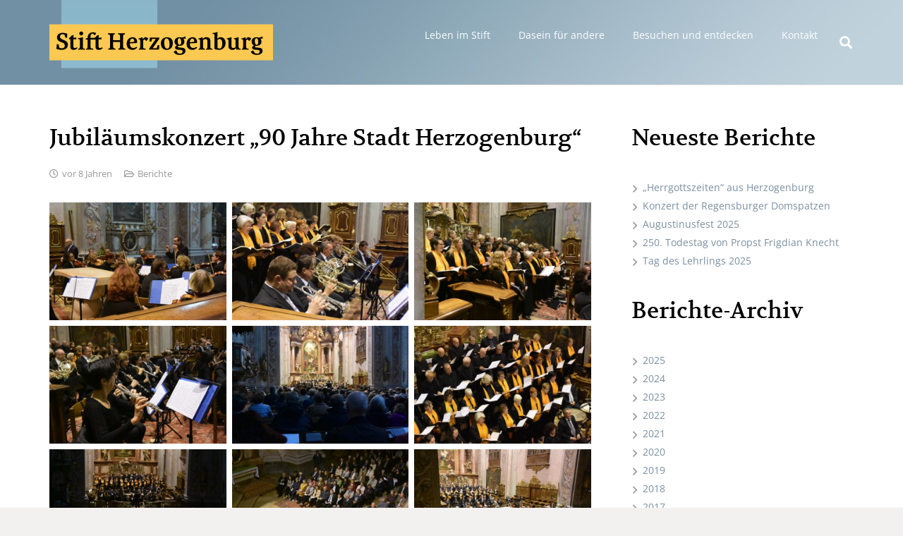

--- FILE ---
content_type: text/html; charset=UTF-8
request_url: https://www.stift-herzogenburg.at/jubilaeumskonzert-90-jahre-stadt-herzogenburg/
body_size: 123281
content:
<!DOCTYPE HTML>
<html lang="de">
<head>
	<meta charset="UTF-8">
	<meta name='robots' content='index, follow, max-image-preview:large, max-snippet:-1, max-video-preview:-1' />

	<!-- This site is optimized with the Yoast SEO plugin v26.7 - https://yoast.com/wordpress/plugins/seo/ -->
	<title>Jubiläumskonzert „90 Jahre Stadt Herzogenburg“ - Stift Herzogenburg</title>
	<link rel="canonical" href="https://www.stift-herzogenburg.at/jubilaeumskonzert-90-jahre-stadt-herzogenburg/" />
	<meta property="og:locale" content="de_DE" />
	<meta property="og:type" content="article" />
	<meta property="og:title" content="Jubiläumskonzert „90 Jahre Stadt Herzogenburg“ - Stift Herzogenburg" />
	<meta property="og:description" content="Am Abend des 24. September fand ein Höhepunkt des heurigen Stadtjubiläums statt: Der Motettenchor gestaltete gemeinsam mit dem Herzogenburger Sinfonieorchester ein Jubiläumskonzert. Im Rahmen dieses Konzertes in der Stiftskirche kamen verschiedene Werke zur Aufführung, die vor allem der geistlichen Musik entstammen. Der Abend begann mit der Aufforderung: „Stimmt an die Saiten!“ aus dem Oratorium „Die..." />
	<meta property="og:url" content="https://www.stift-herzogenburg.at/jubilaeumskonzert-90-jahre-stadt-herzogenburg/" />
	<meta property="og:site_name" content="Stift Herzogenburg" />
	<meta property="article:published_time" content="2017-09-24T20:44:04+00:00" />
	<meta property="article:modified_time" content="2021-04-05T14:42:43+00:00" />
	<meta property="og:image" content="https://www.stift-herzogenburg.at/cms_stift_wp/wp-content/uploads/2017/09/DSC_0130-600x401.jpg" />
	<meta name="author" content="Stephanus" />
	<meta name="twitter:card" content="summary_large_image" />
	<meta name="twitter:label1" content="Verfasst von" />
	<meta name="twitter:data1" content="Stephanus" />
	<meta name="twitter:label2" content="Geschätzte Lesezeit" />
	<meta name="twitter:data2" content="1 Minute" />
	<script type="application/ld+json" class="yoast-schema-graph">{"@context":"https://schema.org","@graph":[{"@type":"Article","@id":"https://www.stift-herzogenburg.at/jubilaeumskonzert-90-jahre-stadt-herzogenburg/#article","isPartOf":{"@id":"https://www.stift-herzogenburg.at/jubilaeumskonzert-90-jahre-stadt-herzogenburg/"},"author":{"name":"Stephanus","@id":"https://www.stift-herzogenburg.at/#/schema/person/a421059c43ff108d3ffe55da733c02a0"},"headline":"Jubiläumskonzert „90 Jahre Stadt Herzogenburg“","datePublished":"2017-09-24T20:44:04+00:00","dateModified":"2021-04-05T14:42:43+00:00","mainEntityOfPage":{"@id":"https://www.stift-herzogenburg.at/jubilaeumskonzert-90-jahre-stadt-herzogenburg/"},"wordCount":204,"articleSection":["Berichte"],"inLanguage":"de"},{"@type":"WebPage","@id":"https://www.stift-herzogenburg.at/jubilaeumskonzert-90-jahre-stadt-herzogenburg/","url":"https://www.stift-herzogenburg.at/jubilaeumskonzert-90-jahre-stadt-herzogenburg/","name":"Jubiläumskonzert „90 Jahre Stadt Herzogenburg“ - Stift Herzogenburg","isPartOf":{"@id":"https://www.stift-herzogenburg.at/#website"},"datePublished":"2017-09-24T20:44:04+00:00","dateModified":"2021-04-05T14:42:43+00:00","author":{"@id":"https://www.stift-herzogenburg.at/#/schema/person/a421059c43ff108d3ffe55da733c02a0"},"breadcrumb":{"@id":"https://www.stift-herzogenburg.at/jubilaeumskonzert-90-jahre-stadt-herzogenburg/#breadcrumb"},"inLanguage":"de","potentialAction":[{"@type":"ReadAction","target":["https://www.stift-herzogenburg.at/jubilaeumskonzert-90-jahre-stadt-herzogenburg/"]}]},{"@type":"BreadcrumbList","@id":"https://www.stift-herzogenburg.at/jubilaeumskonzert-90-jahre-stadt-herzogenburg/#breadcrumb","itemListElement":[{"@type":"ListItem","position":1,"name":"Startseite","item":"https://www.stift-herzogenburg.at/"},{"@type":"ListItem","position":2,"name":"Jubiläumskonzert „90 Jahre Stadt Herzogenburg“"}]},{"@type":"WebSite","@id":"https://www.stift-herzogenburg.at/#website","url":"https://www.stift-herzogenburg.at/","name":"Stift Herzogenburg","description":"Zeitzeuge der Ewigkeit","potentialAction":[{"@type":"SearchAction","target":{"@type":"EntryPoint","urlTemplate":"https://www.stift-herzogenburg.at/?s={search_term_string}"},"query-input":{"@type":"PropertyValueSpecification","valueRequired":true,"valueName":"search_term_string"}}],"inLanguage":"de"},{"@type":"Person","@id":"https://www.stift-herzogenburg.at/#/schema/person/a421059c43ff108d3ffe55da733c02a0","name":"Stephanus"}]}</script>
	<!-- / Yoast SEO plugin. -->



<link rel="alternate" type="application/rss+xml" title="Stift Herzogenburg &raquo; Feed" href="https://www.stift-herzogenburg.at/feed/" />
<link rel="alternate" type="application/rss+xml" title="Stift Herzogenburg &raquo; Kommentar-Feed" href="https://www.stift-herzogenburg.at/comments/feed/" />
<link rel="alternate" title="oEmbed (JSON)" type="application/json+oembed" href="https://www.stift-herzogenburg.at/wp-json/oembed/1.0/embed?url=https%3A%2F%2Fwww.stift-herzogenburg.at%2Fjubilaeumskonzert-90-jahre-stadt-herzogenburg%2F" />
<link rel="alternate" title="oEmbed (XML)" type="text/xml+oembed" href="https://www.stift-herzogenburg.at/wp-json/oembed/1.0/embed?url=https%3A%2F%2Fwww.stift-herzogenburg.at%2Fjubilaeumskonzert-90-jahre-stadt-herzogenburg%2F&#038;format=xml" />
<link rel="canonical" href="https://www.stift-herzogenburg.at/jubilaeumskonzert-90-jahre-stadt-herzogenburg/" />
<meta name="viewport" content="width=device-width, initial-scale=1">
<meta name="theme-color" content="#f5f5f5">
<meta property="og:title" content="Jubiläumskonzert „90 Jahre Stadt Herzogenburg“ - Stift Herzogenburg">
<meta property="og:url" content="https://www.stift-herzogenburg.at/jubilaeumskonzert-90-jahre-stadt-herzogenburg">
<meta property="og:locale" content="de_DE">
<meta property="og:site_name" content="Stift Herzogenburg">
<meta property="og:type" content="article">
<meta property="og:image" content="https://www.stift-herzogenburg.at/mtu21/wp-content/uploads/2017/09/DSC_0130-600x401.jpg" itemprop="image">
<style id='wp-img-auto-sizes-contain-inline-css'>
img:is([sizes=auto i],[sizes^="auto," i]){contain-intrinsic-size:3000px 1500px}
/*# sourceURL=wp-img-auto-sizes-contain-inline-css */
</style>
<style id='wp-emoji-styles-inline-css'>

	img.wp-smiley, img.emoji {
		display: inline !important;
		border: none !important;
		box-shadow: none !important;
		height: 1em !important;
		width: 1em !important;
		margin: 0 0.07em !important;
		vertical-align: -0.1em !important;
		background: none !important;
		padding: 0 !important;
	}
/*# sourceURL=wp-emoji-styles-inline-css */
</style>
<style id='wp-block-library-inline-css'>
:root{--wp-block-synced-color:#7a00df;--wp-block-synced-color--rgb:122,0,223;--wp-bound-block-color:var(--wp-block-synced-color);--wp-editor-canvas-background:#ddd;--wp-admin-theme-color:#007cba;--wp-admin-theme-color--rgb:0,124,186;--wp-admin-theme-color-darker-10:#006ba1;--wp-admin-theme-color-darker-10--rgb:0,107,160.5;--wp-admin-theme-color-darker-20:#005a87;--wp-admin-theme-color-darker-20--rgb:0,90,135;--wp-admin-border-width-focus:2px}@media (min-resolution:192dpi){:root{--wp-admin-border-width-focus:1.5px}}.wp-element-button{cursor:pointer}:root .has-very-light-gray-background-color{background-color:#eee}:root .has-very-dark-gray-background-color{background-color:#313131}:root .has-very-light-gray-color{color:#eee}:root .has-very-dark-gray-color{color:#313131}:root .has-vivid-green-cyan-to-vivid-cyan-blue-gradient-background{background:linear-gradient(135deg,#00d084,#0693e3)}:root .has-purple-crush-gradient-background{background:linear-gradient(135deg,#34e2e4,#4721fb 50%,#ab1dfe)}:root .has-hazy-dawn-gradient-background{background:linear-gradient(135deg,#faaca8,#dad0ec)}:root .has-subdued-olive-gradient-background{background:linear-gradient(135deg,#fafae1,#67a671)}:root .has-atomic-cream-gradient-background{background:linear-gradient(135deg,#fdd79a,#004a59)}:root .has-nightshade-gradient-background{background:linear-gradient(135deg,#330968,#31cdcf)}:root .has-midnight-gradient-background{background:linear-gradient(135deg,#020381,#2874fc)}:root{--wp--preset--font-size--normal:16px;--wp--preset--font-size--huge:42px}.has-regular-font-size{font-size:1em}.has-larger-font-size{font-size:2.625em}.has-normal-font-size{font-size:var(--wp--preset--font-size--normal)}.has-huge-font-size{font-size:var(--wp--preset--font-size--huge)}.has-text-align-center{text-align:center}.has-text-align-left{text-align:left}.has-text-align-right{text-align:right}.has-fit-text{white-space:nowrap!important}#end-resizable-editor-section{display:none}.aligncenter{clear:both}.items-justified-left{justify-content:flex-start}.items-justified-center{justify-content:center}.items-justified-right{justify-content:flex-end}.items-justified-space-between{justify-content:space-between}.screen-reader-text{border:0;clip-path:inset(50%);height:1px;margin:-1px;overflow:hidden;padding:0;position:absolute;width:1px;word-wrap:normal!important}.screen-reader-text:focus{background-color:#ddd;clip-path:none;color:#444;display:block;font-size:1em;height:auto;left:5px;line-height:normal;padding:15px 23px 14px;text-decoration:none;top:5px;width:auto;z-index:100000}html :where(.has-border-color){border-style:solid}html :where([style*=border-top-color]){border-top-style:solid}html :where([style*=border-right-color]){border-right-style:solid}html :where([style*=border-bottom-color]){border-bottom-style:solid}html :where([style*=border-left-color]){border-left-style:solid}html :where([style*=border-width]){border-style:solid}html :where([style*=border-top-width]){border-top-style:solid}html :where([style*=border-right-width]){border-right-style:solid}html :where([style*=border-bottom-width]){border-bottom-style:solid}html :where([style*=border-left-width]){border-left-style:solid}html :where(img[class*=wp-image-]){height:auto;max-width:100%}:where(figure){margin:0 0 1em}html :where(.is-position-sticky){--wp-admin--admin-bar--position-offset:var(--wp-admin--admin-bar--height,0px)}@media screen and (max-width:600px){html :where(.is-position-sticky){--wp-admin--admin-bar--position-offset:0px}}

/*# sourceURL=wp-block-library-inline-css */
</style><style id='wp-block-archives-inline-css'>
.wp-block-archives{box-sizing:border-box}.wp-block-archives-dropdown label{display:block}
/*# sourceURL=https://www.stift-herzogenburg.at/cms_stift_wp/wp-includes/blocks/archives/style.min.css */
</style>
<style id='wp-block-heading-inline-css'>
h1:where(.wp-block-heading).has-background,h2:where(.wp-block-heading).has-background,h3:where(.wp-block-heading).has-background,h4:where(.wp-block-heading).has-background,h5:where(.wp-block-heading).has-background,h6:where(.wp-block-heading).has-background{padding:1.25em 2.375em}h1.has-text-align-left[style*=writing-mode]:where([style*=vertical-lr]),h1.has-text-align-right[style*=writing-mode]:where([style*=vertical-rl]),h2.has-text-align-left[style*=writing-mode]:where([style*=vertical-lr]),h2.has-text-align-right[style*=writing-mode]:where([style*=vertical-rl]),h3.has-text-align-left[style*=writing-mode]:where([style*=vertical-lr]),h3.has-text-align-right[style*=writing-mode]:where([style*=vertical-rl]),h4.has-text-align-left[style*=writing-mode]:where([style*=vertical-lr]),h4.has-text-align-right[style*=writing-mode]:where([style*=vertical-rl]),h5.has-text-align-left[style*=writing-mode]:where([style*=vertical-lr]),h5.has-text-align-right[style*=writing-mode]:where([style*=vertical-rl]),h6.has-text-align-left[style*=writing-mode]:where([style*=vertical-lr]),h6.has-text-align-right[style*=writing-mode]:where([style*=vertical-rl]){rotate:180deg}
/*# sourceURL=https://www.stift-herzogenburg.at/cms_stift_wp/wp-includes/blocks/heading/style.min.css */
</style>
<style id='wp-block-latest-posts-inline-css'>
.wp-block-latest-posts{box-sizing:border-box}.wp-block-latest-posts.alignleft{margin-right:2em}.wp-block-latest-posts.alignright{margin-left:2em}.wp-block-latest-posts.wp-block-latest-posts__list{list-style:none}.wp-block-latest-posts.wp-block-latest-posts__list li{clear:both;overflow-wrap:break-word}.wp-block-latest-posts.is-grid{display:flex;flex-wrap:wrap}.wp-block-latest-posts.is-grid li{margin:0 1.25em 1.25em 0;width:100%}@media (min-width:600px){.wp-block-latest-posts.columns-2 li{width:calc(50% - .625em)}.wp-block-latest-posts.columns-2 li:nth-child(2n){margin-right:0}.wp-block-latest-posts.columns-3 li{width:calc(33.33333% - .83333em)}.wp-block-latest-posts.columns-3 li:nth-child(3n){margin-right:0}.wp-block-latest-posts.columns-4 li{width:calc(25% - .9375em)}.wp-block-latest-posts.columns-4 li:nth-child(4n){margin-right:0}.wp-block-latest-posts.columns-5 li{width:calc(20% - 1em)}.wp-block-latest-posts.columns-5 li:nth-child(5n){margin-right:0}.wp-block-latest-posts.columns-6 li{width:calc(16.66667% - 1.04167em)}.wp-block-latest-posts.columns-6 li:nth-child(6n){margin-right:0}}:root :where(.wp-block-latest-posts.is-grid){padding:0}:root :where(.wp-block-latest-posts.wp-block-latest-posts__list){padding-left:0}.wp-block-latest-posts__post-author,.wp-block-latest-posts__post-date{display:block;font-size:.8125em}.wp-block-latest-posts__post-excerpt,.wp-block-latest-posts__post-full-content{margin-bottom:1em;margin-top:.5em}.wp-block-latest-posts__featured-image a{display:inline-block}.wp-block-latest-posts__featured-image img{height:auto;max-width:100%;width:auto}.wp-block-latest-posts__featured-image.alignleft{float:left;margin-right:1em}.wp-block-latest-posts__featured-image.alignright{float:right;margin-left:1em}.wp-block-latest-posts__featured-image.aligncenter{margin-bottom:1em;text-align:center}
/*# sourceURL=https://www.stift-herzogenburg.at/cms_stift_wp/wp-includes/blocks/latest-posts/style.min.css */
</style>
<style id='global-styles-inline-css'>
:root{--wp--preset--aspect-ratio--square: 1;--wp--preset--aspect-ratio--4-3: 4/3;--wp--preset--aspect-ratio--3-4: 3/4;--wp--preset--aspect-ratio--3-2: 3/2;--wp--preset--aspect-ratio--2-3: 2/3;--wp--preset--aspect-ratio--16-9: 16/9;--wp--preset--aspect-ratio--9-16: 9/16;--wp--preset--color--black: #000000;--wp--preset--color--cyan-bluish-gray: #abb8c3;--wp--preset--color--white: #ffffff;--wp--preset--color--pale-pink: #f78da7;--wp--preset--color--vivid-red: #cf2e2e;--wp--preset--color--luminous-vivid-orange: #ff6900;--wp--preset--color--luminous-vivid-amber: #fcb900;--wp--preset--color--light-green-cyan: #7bdcb5;--wp--preset--color--vivid-green-cyan: #00d084;--wp--preset--color--pale-cyan-blue: #8ed1fc;--wp--preset--color--vivid-cyan-blue: #0693e3;--wp--preset--color--vivid-purple: #9b51e0;--wp--preset--gradient--vivid-cyan-blue-to-vivid-purple: linear-gradient(135deg,rgb(6,147,227) 0%,rgb(155,81,224) 100%);--wp--preset--gradient--light-green-cyan-to-vivid-green-cyan: linear-gradient(135deg,rgb(122,220,180) 0%,rgb(0,208,130) 100%);--wp--preset--gradient--luminous-vivid-amber-to-luminous-vivid-orange: linear-gradient(135deg,rgb(252,185,0) 0%,rgb(255,105,0) 100%);--wp--preset--gradient--luminous-vivid-orange-to-vivid-red: linear-gradient(135deg,rgb(255,105,0) 0%,rgb(207,46,46) 100%);--wp--preset--gradient--very-light-gray-to-cyan-bluish-gray: linear-gradient(135deg,rgb(238,238,238) 0%,rgb(169,184,195) 100%);--wp--preset--gradient--cool-to-warm-spectrum: linear-gradient(135deg,rgb(74,234,220) 0%,rgb(151,120,209) 20%,rgb(207,42,186) 40%,rgb(238,44,130) 60%,rgb(251,105,98) 80%,rgb(254,248,76) 100%);--wp--preset--gradient--blush-light-purple: linear-gradient(135deg,rgb(255,206,236) 0%,rgb(152,150,240) 100%);--wp--preset--gradient--blush-bordeaux: linear-gradient(135deg,rgb(254,205,165) 0%,rgb(254,45,45) 50%,rgb(107,0,62) 100%);--wp--preset--gradient--luminous-dusk: linear-gradient(135deg,rgb(255,203,112) 0%,rgb(199,81,192) 50%,rgb(65,88,208) 100%);--wp--preset--gradient--pale-ocean: linear-gradient(135deg,rgb(255,245,203) 0%,rgb(182,227,212) 50%,rgb(51,167,181) 100%);--wp--preset--gradient--electric-grass: linear-gradient(135deg,rgb(202,248,128) 0%,rgb(113,206,126) 100%);--wp--preset--gradient--midnight: linear-gradient(135deg,rgb(2,3,129) 0%,rgb(40,116,252) 100%);--wp--preset--font-size--small: 13px;--wp--preset--font-size--medium: 20px;--wp--preset--font-size--large: 36px;--wp--preset--font-size--x-large: 42px;--wp--preset--spacing--20: 0.44rem;--wp--preset--spacing--30: 0.67rem;--wp--preset--spacing--40: 1rem;--wp--preset--spacing--50: 1.5rem;--wp--preset--spacing--60: 2.25rem;--wp--preset--spacing--70: 3.38rem;--wp--preset--spacing--80: 5.06rem;--wp--preset--shadow--natural: 6px 6px 9px rgba(0, 0, 0, 0.2);--wp--preset--shadow--deep: 12px 12px 50px rgba(0, 0, 0, 0.4);--wp--preset--shadow--sharp: 6px 6px 0px rgba(0, 0, 0, 0.2);--wp--preset--shadow--outlined: 6px 6px 0px -3px rgb(255, 255, 255), 6px 6px rgb(0, 0, 0);--wp--preset--shadow--crisp: 6px 6px 0px rgb(0, 0, 0);}:where(.is-layout-flex){gap: 0.5em;}:where(.is-layout-grid){gap: 0.5em;}body .is-layout-flex{display: flex;}.is-layout-flex{flex-wrap: wrap;align-items: center;}.is-layout-flex > :is(*, div){margin: 0;}body .is-layout-grid{display: grid;}.is-layout-grid > :is(*, div){margin: 0;}:where(.wp-block-columns.is-layout-flex){gap: 2em;}:where(.wp-block-columns.is-layout-grid){gap: 2em;}:where(.wp-block-post-template.is-layout-flex){gap: 1.25em;}:where(.wp-block-post-template.is-layout-grid){gap: 1.25em;}.has-black-color{color: var(--wp--preset--color--black) !important;}.has-cyan-bluish-gray-color{color: var(--wp--preset--color--cyan-bluish-gray) !important;}.has-white-color{color: var(--wp--preset--color--white) !important;}.has-pale-pink-color{color: var(--wp--preset--color--pale-pink) !important;}.has-vivid-red-color{color: var(--wp--preset--color--vivid-red) !important;}.has-luminous-vivid-orange-color{color: var(--wp--preset--color--luminous-vivid-orange) !important;}.has-luminous-vivid-amber-color{color: var(--wp--preset--color--luminous-vivid-amber) !important;}.has-light-green-cyan-color{color: var(--wp--preset--color--light-green-cyan) !important;}.has-vivid-green-cyan-color{color: var(--wp--preset--color--vivid-green-cyan) !important;}.has-pale-cyan-blue-color{color: var(--wp--preset--color--pale-cyan-blue) !important;}.has-vivid-cyan-blue-color{color: var(--wp--preset--color--vivid-cyan-blue) !important;}.has-vivid-purple-color{color: var(--wp--preset--color--vivid-purple) !important;}.has-black-background-color{background-color: var(--wp--preset--color--black) !important;}.has-cyan-bluish-gray-background-color{background-color: var(--wp--preset--color--cyan-bluish-gray) !important;}.has-white-background-color{background-color: var(--wp--preset--color--white) !important;}.has-pale-pink-background-color{background-color: var(--wp--preset--color--pale-pink) !important;}.has-vivid-red-background-color{background-color: var(--wp--preset--color--vivid-red) !important;}.has-luminous-vivid-orange-background-color{background-color: var(--wp--preset--color--luminous-vivid-orange) !important;}.has-luminous-vivid-amber-background-color{background-color: var(--wp--preset--color--luminous-vivid-amber) !important;}.has-light-green-cyan-background-color{background-color: var(--wp--preset--color--light-green-cyan) !important;}.has-vivid-green-cyan-background-color{background-color: var(--wp--preset--color--vivid-green-cyan) !important;}.has-pale-cyan-blue-background-color{background-color: var(--wp--preset--color--pale-cyan-blue) !important;}.has-vivid-cyan-blue-background-color{background-color: var(--wp--preset--color--vivid-cyan-blue) !important;}.has-vivid-purple-background-color{background-color: var(--wp--preset--color--vivid-purple) !important;}.has-black-border-color{border-color: var(--wp--preset--color--black) !important;}.has-cyan-bluish-gray-border-color{border-color: var(--wp--preset--color--cyan-bluish-gray) !important;}.has-white-border-color{border-color: var(--wp--preset--color--white) !important;}.has-pale-pink-border-color{border-color: var(--wp--preset--color--pale-pink) !important;}.has-vivid-red-border-color{border-color: var(--wp--preset--color--vivid-red) !important;}.has-luminous-vivid-orange-border-color{border-color: var(--wp--preset--color--luminous-vivid-orange) !important;}.has-luminous-vivid-amber-border-color{border-color: var(--wp--preset--color--luminous-vivid-amber) !important;}.has-light-green-cyan-border-color{border-color: var(--wp--preset--color--light-green-cyan) !important;}.has-vivid-green-cyan-border-color{border-color: var(--wp--preset--color--vivid-green-cyan) !important;}.has-pale-cyan-blue-border-color{border-color: var(--wp--preset--color--pale-cyan-blue) !important;}.has-vivid-cyan-blue-border-color{border-color: var(--wp--preset--color--vivid-cyan-blue) !important;}.has-vivid-purple-border-color{border-color: var(--wp--preset--color--vivid-purple) !important;}.has-vivid-cyan-blue-to-vivid-purple-gradient-background{background: var(--wp--preset--gradient--vivid-cyan-blue-to-vivid-purple) !important;}.has-light-green-cyan-to-vivid-green-cyan-gradient-background{background: var(--wp--preset--gradient--light-green-cyan-to-vivid-green-cyan) !important;}.has-luminous-vivid-amber-to-luminous-vivid-orange-gradient-background{background: var(--wp--preset--gradient--luminous-vivid-amber-to-luminous-vivid-orange) !important;}.has-luminous-vivid-orange-to-vivid-red-gradient-background{background: var(--wp--preset--gradient--luminous-vivid-orange-to-vivid-red) !important;}.has-very-light-gray-to-cyan-bluish-gray-gradient-background{background: var(--wp--preset--gradient--very-light-gray-to-cyan-bluish-gray) !important;}.has-cool-to-warm-spectrum-gradient-background{background: var(--wp--preset--gradient--cool-to-warm-spectrum) !important;}.has-blush-light-purple-gradient-background{background: var(--wp--preset--gradient--blush-light-purple) !important;}.has-blush-bordeaux-gradient-background{background: var(--wp--preset--gradient--blush-bordeaux) !important;}.has-luminous-dusk-gradient-background{background: var(--wp--preset--gradient--luminous-dusk) !important;}.has-pale-ocean-gradient-background{background: var(--wp--preset--gradient--pale-ocean) !important;}.has-electric-grass-gradient-background{background: var(--wp--preset--gradient--electric-grass) !important;}.has-midnight-gradient-background{background: var(--wp--preset--gradient--midnight) !important;}.has-small-font-size{font-size: var(--wp--preset--font-size--small) !important;}.has-medium-font-size{font-size: var(--wp--preset--font-size--medium) !important;}.has-large-font-size{font-size: var(--wp--preset--font-size--large) !important;}.has-x-large-font-size{font-size: var(--wp--preset--font-size--x-large) !important;}
/*# sourceURL=global-styles-inline-css */
</style>

<style id='classic-theme-styles-inline-css'>
/*! This file is auto-generated */
.wp-block-button__link{color:#fff;background-color:#32373c;border-radius:9999px;box-shadow:none;text-decoration:none;padding:calc(.667em + 2px) calc(1.333em + 2px);font-size:1.125em}.wp-block-file__button{background:#32373c;color:#fff;text-decoration:none}
/*# sourceURL=/wp-includes/css/classic-themes.min.css */
</style>
<link rel='stylesheet' id='wp-downloadmanager-css' href='https://www.stift-herzogenburg.at/cms_stift_wp/wp-content/plugins/wp-downloadmanager/download-css.css?ver=1.69' media='all' />
<link rel='stylesheet' id='us-fonts-css' href='//www.stift-herzogenburg.at/cms_stift_wp/wp-content/uploads/omgf/us-fonts/us-fonts.css?ver=1661754132' media='all' />
<link rel='stylesheet' id='us-style-css' href='https://www.stift-herzogenburg.at/cms_stift_wp/wp-content/themes/Impreza/css/style.min.css?ver=8.42' media='all' />
<link rel='stylesheet' id='theme-style-css' href='https://www.stift-herzogenburg.at/cms_stift_wp/wp-content/themes/CanReg/style.css?ver=8.42' media='all' />
<script src="https://www.stift-herzogenburg.at/cms_stift_wp/wp-includes/js/jquery/jquery.min.js?ver=3.7.1" id="jquery-core-js"></script>
<script src="https://www.stift-herzogenburg.at/cms_stift_wp/wp-content/themes/CanReg/js/regiondo-tweaks.js?ver=6.9" id="regiondo-tweaks-js"></script>
<script></script><link rel="https://api.w.org/" href="https://www.stift-herzogenburg.at/wp-json/" /><link rel="alternate" title="JSON" type="application/json" href="https://www.stift-herzogenburg.at/wp-json/wp/v2/posts/1392" /><link rel="EditURI" type="application/rsd+xml" title="RSD" href="https://www.stift-herzogenburg.at/cms_stift_wp/xmlrpc.php?rsd" />
<meta name="generator" content="WordPress 6.9" />
<link rel='shortlink' href='https://www.stift-herzogenburg.at/?p=1392' />
<link rel="apple-touch-icon" sizes="180x180" href="https://www.stift-herzogenburg.at/cms_stift_wp/apple-touch-icon.png">
<link rel="icon" type="image/png" sizes="32x32" href="https://www.stift-herzogenburg.at/cms_stift_wp/favicon-32x32.png">
<link rel="icon" type="image/png" sizes="16x16" href="https://www.stift-herzogenburg.at/cms_stift_wp/favicon-16x16.png">
<link rel="manifest" href="https://www.stift-herzogenburg.at/cms_stift_wp/manifest.json">
<link rel="mask-icon" href="https://www.stift-herzogenburg.at/cms_stift_wp/safari-pinned-tab.svg" color="#5bbad5">
<meta name="theme-color" content="#ffffff">		<script id="us_add_no_touch">
			if ( ! /Android|webOS|iPhone|iPad|iPod|BlackBerry|IEMobile|Opera Mini/i.test( navigator.userAgent ) ) {
				document.documentElement.classList.add( "no-touch" );
			}
		</script>
				<script id="us_color_scheme_switch_class">
			if ( document.cookie.includes( "us_color_scheme_switch_is_on=true" ) ) {
				document.documentElement.classList.add( "us-color-scheme-on" );
			}
		</script>
		<meta name="generator" content="Powered by WPBakery Page Builder - drag and drop page builder for WordPress."/>
<noscript><style> .wpb_animate_when_almost_visible { opacity: 1; }</style></noscript>		<style id="us-icon-fonts">@font-face{font-display:swap;font-style:normal;font-family:"fontawesome";font-weight:900;src:url("https://www.stift-herzogenburg.at/cms_stift_wp/wp-content/themes/Impreza/fonts/fa-solid-900.woff2?ver=8.42") format("woff2")}.fas{font-family:"fontawesome";font-weight:900}@font-face{font-display:swap;font-style:normal;font-family:"fontawesome";font-weight:400;src:url("https://www.stift-herzogenburg.at/cms_stift_wp/wp-content/themes/Impreza/fonts/fa-regular-400.woff2?ver=8.42") format("woff2")}.far{font-family:"fontawesome";font-weight:400}@font-face{font-display:swap;font-style:normal;font-family:"fontawesome";font-weight:300;src:url("https://www.stift-herzogenburg.at/cms_stift_wp/wp-content/themes/Impreza/fonts/fa-light-300.woff2?ver=8.42") format("woff2")}.fal{font-family:"fontawesome";font-weight:300}@font-face{font-display:swap;font-style:normal;font-family:"Font Awesome 5 Duotone";font-weight:900;src:url("https://www.stift-herzogenburg.at/cms_stift_wp/wp-content/themes/Impreza/fonts/fa-duotone-900.woff2?ver=8.42") format("woff2")}.fad{font-family:"Font Awesome 5 Duotone";font-weight:900}.fad{position:relative}.fad:before{position:absolute}.fad:after{opacity:0.4}@font-face{font-display:swap;font-style:normal;font-family:"Font Awesome 5 Brands";font-weight:400;src:url("https://www.stift-herzogenburg.at/cms_stift_wp/wp-content/themes/Impreza/fonts/fa-brands-400.woff2?ver=8.42") format("woff2")}.fab{font-family:"Font Awesome 5 Brands";font-weight:400}@font-face{font-display:block;font-style:normal;font-family:"Material Icons";font-weight:400;src:url("https://www.stift-herzogenburg.at/cms_stift_wp/wp-content/themes/Impreza/fonts/material-icons.woff2?ver=8.42") format("woff2")}.material-icons{font-family:"Material Icons";font-weight:400}</style>
				<style id="us-theme-options-css">:root{--color-header-middle-bg:#7a8fa1;--color-header-middle-bg-grad:#7a8fa1;--color-header-middle-text:#ffffff;--color-header-middle-text-hover:#fbc951;--color-header-transparent-bg:transparent;--color-header-transparent-bg-grad:transparent;--color-header-transparent-text:#ffffff;--color-header-transparent-text-hover:#fbc951;--color-chrome-toolbar:#f5f5f5;--color-header-top-bg:#f6f6f6;--color-header-top-bg-grad:#f6f6f6;--color-header-top-text:#666666;--color-header-top-text-hover:#fbc951;--color-header-top-transparent-bg:rgba(0,0,0,0.2);--color-header-top-transparent-bg-grad:rgba(0,0,0,0.2);--color-header-top-transparent-text:rgba(255,255,255,0.66);--color-header-top-transparent-text-hover:#fff;--color-content-bg:#ffffff;--color-content-bg-grad:#ffffff;--color-content-bg-alt:#f2f4f5;--color-content-bg-alt-grad:#f2f4f5;--color-content-border:#c3d2db;--color-content-heading:#000000;--color-content-heading-grad:#000000;--color-content-text:#333333;--color-content-link:#7a8fa1;--color-content-link-hover:#c3d2db;--color-content-primary:#fbc951;--color-content-primary-grad:#fbc951;--color-content-secondary:#333333;--color-content-secondary-grad:#333333;--color-content-faded:#999999;--color-content-overlay:rgba(0,0,0,0.75);--color-content-overlay-grad:rgba(0,0,0,0.75);--color-alt-content-bg:#f2f4f5;--color-alt-content-bg-grad:#f2f4f5;--color-alt-content-bg-alt:#ffffff;--color-alt-content-bg-alt-grad:#ffffff;--color-alt-content-border:#c3d2db;--color-alt-content-heading:#000000;--color-alt-content-heading-grad:#000000;--color-alt-content-text:#333333;--color-alt-content-link:#7a8fa1;--color-alt-content-link-hover:#c3d2db;--color-alt-content-primary:#fbc951;--color-alt-content-primary-grad:#fbc951;--color-alt-content-secondary:#333333;--color-alt-content-secondary-grad:#333333;--color-alt-content-faded:#999999;--color-alt-content-overlay:#e95095;--color-alt-content-overlay-grad:linear-gradient(135deg,#e95095,rgba(233,80,149,0.75));--color-footer-bg:#c3d2db;--color-footer-bg-grad:#c3d2db;--color-footer-bg-alt:#7a8fa1;--color-footer-bg-alt-grad:#7a8fa1;--color-footer-border:#f2f4f5;--color-footer-heading:#fff;--color-footer-heading-grad:#fff;--color-footer-text:#f2f4f5;--color-footer-link:#ffffff;--color-footer-link-hover:#fbc951;--color-subfooter-bg:#e0e6ea;--color-subfooter-bg-grad:#e0e6ea;--color-subfooter-bg-alt:#c3d2db;--color-subfooter-bg-alt-grad:#c3d2db;--color-subfooter-border:#7a8fa1;--color-subfooter-heading:#e3e7f0;--color-subfooter-heading-grad:#e3e7f0;--color-subfooter-text:#7a8fa1;--color-subfooter-link:#000000;--color-subfooter-link-hover:#fbc951;--color-content-primary-faded:rgba(251,201,81,0.15);--box-shadow:0 5px 15px rgba(0,0,0,.15);--box-shadow-up:0 -5px 15px rgba(0,0,0,.15);--site-canvas-width:1300px;--site-content-width:1140px;--site-sidebar-width:27.66%;--text-block-margin-bottom:0rem;--focus-outline-width:2px}.has-content-primary-color{color:var(--color-content-primary)}.has-content-primary-background-color{background:var(--color-content-primary-grad)}.has-content-secondary-color{color:var(--color-content-secondary)}.has-content-secondary-background-color{background:var(--color-content-secondary-grad)}.has-content-heading-color{color:var(--color-content-heading)}.has-content-heading-background-color{background:var(--color-content-heading-grad)}.has-content-text-color{color:var(--color-content-text)}.has-content-text-background-color{background:var(--color-content-text-grad)}.has-content-faded-color{color:var(--color-content-faded)}.has-content-faded-background-color{background:var(--color-content-faded-grad)}.has-content-border-color{color:var(--color-content-border)}.has-content-border-background-color{background:var(--color-content-border-grad)}.has-content-bg-alt-color{color:var(--color-content-bg-alt)}.has-content-bg-alt-background-color{background:var(--color-content-bg-alt-grad)}.has-content-bg-color{color:var(--color-content-bg)}.has-content-bg-background-color{background:var(--color-content-bg-grad)}.not_underline_links a{text-decoration:none!important}a{text-decoration:none;text-underline-offset:0.2em}.no-touch a:hover{text-decoration:underline;text-decoration-thickness:1px;text-decoration-style:solid;text-decoration-skip-ink:auto;text-underline-offset:0.2em}:root{--font-family:"Open Sans";--font-size:14px;--line-height:24px;--font-weight:300;--bold-font-weight:700;--h1-font-family:Volkhov,serif;--h1-font-size:32px;--h1-line-height:1.2;--h1-font-weight:400;--h1-bold-font-weight:700;--h1-text-transform:none;--h1-font-style:normal;--h1-letter-spacing:0;--h1-margin-bottom:1.5rem;--h2-font-family:var(--h1-font-family);--h2-font-size:32px;--h2-line-height:1.2;--h2-font-weight:var(--h1-font-weight);--h2-bold-font-weight:var(--h1-bold-font-weight);--h2-text-transform:var(--h1-text-transform);--h2-font-style:var(--h1-font-style);--h2-letter-spacing:-0;--h2-margin-bottom:1.5rem;--h3-font-family:var(--h1-font-family);--h3-font-size:32px;--h3-line-height:1.2;--h3-font-weight:var(--h1-font-weight);--h3-bold-font-weight:var(--h1-bold-font-weight);--h3-text-transform:var(--h1-text-transform);--h3-font-style:var(--h1-font-style);--h3-letter-spacing:-0;--h3-margin-bottom:1.5rem;--h4-font-family:var(--h1-font-family);--h4-font-size:24px;--h4-line-height:1.2;--h4-font-weight:var(--h1-font-weight);--h4-bold-font-weight:var(--h1-bold-font-weight);--h4-text-transform:var(--h1-text-transform);--h4-font-style:var(--h1-font-style);--h4-letter-spacing:0;--h4-margin-bottom:1.5rem;--h5-font-family:var(--h1-font-family);--h5-font-size:20px;--h5-line-height:1.2;--h5-font-weight:var(--h1-font-weight);--h5-bold-font-weight:var(--h1-bold-font-weight);--h5-text-transform:var(--h1-text-transform);--h5-font-style:var(--h1-font-style);--h5-letter-spacing:0;--h5-margin-bottom:1.5rem;--h6-font-family:var(--h1-font-family);--h6-font-size:18px;--h6-line-height:1.2;--h6-font-weight:var(--h1-font-weight);--h6-bold-font-weight:var(--h1-bold-font-weight);--h6-text-transform:var(--h1-text-transform);--h6-font-style:var(--h1-font-style);--h6-letter-spacing:0;--h6-margin-bottom:1.5rem}@media (max-width:600px){:root{--font-size:16px;--line-height:28px;--h1-font-size:30px;--h2-font-size:26px;--h3-font-size:24px;--h4-font-size:22px}}h1{font-family:var(--h1-font-family,inherit);font-weight:var(--h1-font-weight,inherit);font-size:var(--h1-font-size,inherit);font-style:var(--h1-font-style,inherit);line-height:var(--h1-line-height,1.4);letter-spacing:var(--h1-letter-spacing,inherit);text-transform:var(--h1-text-transform,inherit);margin-bottom:var(--h1-margin-bottom,1.5rem)}h1>strong{font-weight:var(--h1-bold-font-weight,bold)}h2{font-family:var(--h2-font-family,inherit);font-weight:var(--h2-font-weight,inherit);font-size:var(--h2-font-size,inherit);font-style:var(--h2-font-style,inherit);line-height:var(--h2-line-height,1.4);letter-spacing:var(--h2-letter-spacing,inherit);text-transform:var(--h2-text-transform,inherit);margin-bottom:var(--h2-margin-bottom,1.5rem)}h2>strong{font-weight:var(--h2-bold-font-weight,bold)}h3{font-family:var(--h3-font-family,inherit);font-weight:var(--h3-font-weight,inherit);font-size:var(--h3-font-size,inherit);font-style:var(--h3-font-style,inherit);line-height:var(--h3-line-height,1.4);letter-spacing:var(--h3-letter-spacing,inherit);text-transform:var(--h3-text-transform,inherit);margin-bottom:var(--h3-margin-bottom,1.5rem)}h3>strong{font-weight:var(--h3-bold-font-weight,bold)}h4{font-family:var(--h4-font-family,inherit);font-weight:var(--h4-font-weight,inherit);font-size:var(--h4-font-size,inherit);font-style:var(--h4-font-style,inherit);line-height:var(--h4-line-height,1.4);letter-spacing:var(--h4-letter-spacing,inherit);text-transform:var(--h4-text-transform,inherit);margin-bottom:var(--h4-margin-bottom,1.5rem)}h4>strong{font-weight:var(--h4-bold-font-weight,bold)}h5{font-family:var(--h5-font-family,inherit);font-weight:var(--h5-font-weight,inherit);font-size:var(--h5-font-size,inherit);font-style:var(--h5-font-style,inherit);line-height:var(--h5-line-height,1.4);letter-spacing:var(--h5-letter-spacing,inherit);text-transform:var(--h5-text-transform,inherit);margin-bottom:var(--h5-margin-bottom,1.5rem)}h5>strong{font-weight:var(--h5-bold-font-weight,bold)}h6{font-family:var(--h6-font-family,inherit);font-weight:var(--h6-font-weight,inherit);font-size:var(--h6-font-size,inherit);font-style:var(--h6-font-style,inherit);line-height:var(--h6-line-height,1.4);letter-spacing:var(--h6-letter-spacing,inherit);text-transform:var(--h6-text-transform,inherit);margin-bottom:var(--h6-margin-bottom,1.5rem)}h6>strong{font-weight:var(--h6-bold-font-weight,bold)}body{background:#f2f1f0}@media (max-width:1210px){.l-main .aligncenter{max-width:calc(100vw - 5rem)}}@media (min-width:1381px){.l-subheader{--padding-inline:2.5rem}.l-section{--padding-inline:2.5rem}body.usb_preview .hide_on_default{opacity:0.25!important}.vc_hidden-lg,body:not(.usb_preview) .hide_on_default{display:none!important}.default_align_left{text-align:left;justify-content:flex-start}.default_align_right{text-align:right;justify-content:flex-end}.default_align_center{text-align:center;justify-content:center}.w-hwrapper.default_align_center>*{margin-left:calc( var(--hwrapper-gap,1.2rem) / 2 );margin-right:calc( var(--hwrapper-gap,1.2rem) / 2 )}.default_align_justify{justify-content:space-between}.w-hwrapper>.default_align_justify,.default_align_justify>.w-btn{width:100%}*:not(.w-hwrapper:not(.wrap))>.w-btn-wrapper:not([class*="default_align_none"]):not(.align_none){display:block;margin-inline-end:0}}@media (min-width:1025px) and (max-width:1380px){.l-subheader{--padding-inline:2.5rem}.l-section{--padding-inline:2.5rem}body.usb_preview .hide_on_laptops{opacity:0.25!important}.vc_hidden-md,body:not(.usb_preview) .hide_on_laptops{display:none!important}.laptops_align_left{text-align:left;justify-content:flex-start}.laptops_align_right{text-align:right;justify-content:flex-end}.laptops_align_center{text-align:center;justify-content:center}.w-hwrapper.laptops_align_center>*{margin-left:calc( var(--hwrapper-gap,1.2rem) / 2 );margin-right:calc( var(--hwrapper-gap,1.2rem) / 2 )}.laptops_align_justify{justify-content:space-between}.w-hwrapper>.laptops_align_justify,.laptops_align_justify>.w-btn{width:100%}*:not(.w-hwrapper:not(.wrap))>.w-btn-wrapper:not([class*="laptops_align_none"]):not(.align_none){display:block;margin-inline-end:0}.g-cols.via_grid[style*="--laptops-columns-gap"]{gap:var(--laptops-columns-gap,3rem)}}@media (min-width:601px) and (max-width:1024px){.l-subheader{--padding-inline:1rem}.l-section{--padding-inline:2.5rem}body.usb_preview .hide_on_tablets{opacity:0.25!important}.vc_hidden-sm,body:not(.usb_preview) .hide_on_tablets{display:none!important}.tablets_align_left{text-align:left;justify-content:flex-start}.tablets_align_right{text-align:right;justify-content:flex-end}.tablets_align_center{text-align:center;justify-content:center}.w-hwrapper.tablets_align_center>*{margin-left:calc( var(--hwrapper-gap,1.2rem) / 2 );margin-right:calc( var(--hwrapper-gap,1.2rem) / 2 )}.tablets_align_justify{justify-content:space-between}.w-hwrapper>.tablets_align_justify,.tablets_align_justify>.w-btn{width:100%}*:not(.w-hwrapper:not(.wrap))>.w-btn-wrapper:not([class*="tablets_align_none"]):not(.align_none){display:block;margin-inline-end:0}.g-cols.via_grid[style*="--tablets-columns-gap"]{gap:var(--tablets-columns-gap,3rem)}}@media (max-width:600px){.l-subheader{--padding-inline:1rem}.l-section{--padding-inline:1.5rem}body.usb_preview .hide_on_mobiles{opacity:0.25!important}.vc_hidden-xs,body:not(.usb_preview) .hide_on_mobiles{display:none!important}.mobiles_align_left{text-align:left;justify-content:flex-start}.mobiles_align_right{text-align:right;justify-content:flex-end}.mobiles_align_center{text-align:center;justify-content:center}.w-hwrapper.mobiles_align_center>*{margin-left:calc( var(--hwrapper-gap,1.2rem) / 2 );margin-right:calc( var(--hwrapper-gap,1.2rem) / 2 )}.mobiles_align_justify{justify-content:space-between}.w-hwrapper>.mobiles_align_justify,.mobiles_align_justify>.w-btn{width:100%}.w-hwrapper.stack_on_mobiles{display:block}.w-hwrapper.stack_on_mobiles>:not(script){display:block;margin:0 0 var(--hwrapper-gap,1.2rem)}.w-hwrapper.stack_on_mobiles>:last-child{margin-bottom:0}*:not(.w-hwrapper:not(.wrap))>.w-btn-wrapper:not([class*="mobiles_align_none"]):not(.align_none){display:block;margin-inline-end:0}.g-cols.via_grid[style*="--mobiles-columns-gap"]{gap:var(--mobiles-columns-gap,1.5rem)}}@media (max-width:600px){.g-cols.type_default>div[class*="vc_col-xs-"]{margin-top:1rem;margin-bottom:1rem}.g-cols>div:not([class*="vc_col-xs-"]){width:100%;margin:0 0 1.5rem}.g-cols.reversed>div:last-of-type{order:-1}.g-cols.type_boxes>div,.g-cols.reversed>div:first-child,.g-cols:not(.reversed)>div:last-child,.g-cols>div.has_bg_color{margin-bottom:0}.vc_col-xs-1{width:8.3333%}.vc_col-xs-2{width:16.6666%}.vc_col-xs-1\/5{width:20%}.vc_col-xs-3{width:25%}.vc_col-xs-4{width:33.3333%}.vc_col-xs-2\/5{width:40%}.vc_col-xs-5{width:41.6666%}.vc_col-xs-6{width:50%}.vc_col-xs-7{width:58.3333%}.vc_col-xs-3\/5{width:60%}.vc_col-xs-8{width:66.6666%}.vc_col-xs-9{width:75%}.vc_col-xs-4\/5{width:80%}.vc_col-xs-10{width:83.3333%}.vc_col-xs-11{width:91.6666%}.vc_col-xs-12{width:100%}.vc_col-xs-offset-0{margin-left:0}.vc_col-xs-offset-1{margin-left:8.3333%}.vc_col-xs-offset-2{margin-left:16.6666%}.vc_col-xs-offset-1\/5{margin-left:20%}.vc_col-xs-offset-3{margin-left:25%}.vc_col-xs-offset-4{margin-left:33.3333%}.vc_col-xs-offset-2\/5{margin-left:40%}.vc_col-xs-offset-5{margin-left:41.6666%}.vc_col-xs-offset-6{margin-left:50%}.vc_col-xs-offset-7{margin-left:58.3333%}.vc_col-xs-offset-3\/5{margin-left:60%}.vc_col-xs-offset-8{margin-left:66.6666%}.vc_col-xs-offset-9{margin-left:75%}.vc_col-xs-offset-4\/5{margin-left:80%}.vc_col-xs-offset-10{margin-left:83.3333%}.vc_col-xs-offset-11{margin-left:91.6666%}.vc_col-xs-offset-12{margin-left:100%}}@media (min-width:601px){.vc_col-sm-1{width:8.3333%}.vc_col-sm-2{width:16.6666%}.vc_col-sm-1\/5{width:20%}.vc_col-sm-3{width:25%}.vc_col-sm-4{width:33.3333%}.vc_col-sm-2\/5{width:40%}.vc_col-sm-5{width:41.6666%}.vc_col-sm-6{width:50%}.vc_col-sm-7{width:58.3333%}.vc_col-sm-3\/5{width:60%}.vc_col-sm-8{width:66.6666%}.vc_col-sm-9{width:75%}.vc_col-sm-4\/5{width:80%}.vc_col-sm-10{width:83.3333%}.vc_col-sm-11{width:91.6666%}.vc_col-sm-12{width:100%}.vc_col-sm-offset-0{margin-left:0}.vc_col-sm-offset-1{margin-left:8.3333%}.vc_col-sm-offset-2{margin-left:16.6666%}.vc_col-sm-offset-1\/5{margin-left:20%}.vc_col-sm-offset-3{margin-left:25%}.vc_col-sm-offset-4{margin-left:33.3333%}.vc_col-sm-offset-2\/5{margin-left:40%}.vc_col-sm-offset-5{margin-left:41.6666%}.vc_col-sm-offset-6{margin-left:50%}.vc_col-sm-offset-7{margin-left:58.3333%}.vc_col-sm-offset-3\/5{margin-left:60%}.vc_col-sm-offset-8{margin-left:66.6666%}.vc_col-sm-offset-9{margin-left:75%}.vc_col-sm-offset-4\/5{margin-left:80%}.vc_col-sm-offset-10{margin-left:83.3333%}.vc_col-sm-offset-11{margin-left:91.6666%}.vc_col-sm-offset-12{margin-left:100%}}@media (min-width:1025px){.vc_col-md-1{width:8.3333%}.vc_col-md-2{width:16.6666%}.vc_col-md-1\/5{width:20%}.vc_col-md-3{width:25%}.vc_col-md-4{width:33.3333%}.vc_col-md-2\/5{width:40%}.vc_col-md-5{width:41.6666%}.vc_col-md-6{width:50%}.vc_col-md-7{width:58.3333%}.vc_col-md-3\/5{width:60%}.vc_col-md-8{width:66.6666%}.vc_col-md-9{width:75%}.vc_col-md-4\/5{width:80%}.vc_col-md-10{width:83.3333%}.vc_col-md-11{width:91.6666%}.vc_col-md-12{width:100%}.vc_col-md-offset-0{margin-left:0}.vc_col-md-offset-1{margin-left:8.3333%}.vc_col-md-offset-2{margin-left:16.6666%}.vc_col-md-offset-1\/5{margin-left:20%}.vc_col-md-offset-3{margin-left:25%}.vc_col-md-offset-4{margin-left:33.3333%}.vc_col-md-offset-2\/5{margin-left:40%}.vc_col-md-offset-5{margin-left:41.6666%}.vc_col-md-offset-6{margin-left:50%}.vc_col-md-offset-7{margin-left:58.3333%}.vc_col-md-offset-3\/5{margin-left:60%}.vc_col-md-offset-8{margin-left:66.6666%}.vc_col-md-offset-9{margin-left:75%}.vc_col-md-offset-4\/5{margin-left:80%}.vc_col-md-offset-10{margin-left:83.3333%}.vc_col-md-offset-11{margin-left:91.6666%}.vc_col-md-offset-12{margin-left:100%}}@media (min-width:1381px){.vc_col-lg-1{width:8.3333%}.vc_col-lg-2{width:16.6666%}.vc_col-lg-1\/5{width:20%}.vc_col-lg-3{width:25%}.vc_col-lg-4{width:33.3333%}.vc_col-lg-2\/5{width:40%}.vc_col-lg-5{width:41.6666%}.vc_col-lg-6{width:50%}.vc_col-lg-7{width:58.3333%}.vc_col-lg-3\/5{width:60%}.vc_col-lg-8{width:66.6666%}.vc_col-lg-9{width:75%}.vc_col-lg-4\/5{width:80%}.vc_col-lg-10{width:83.3333%}.vc_col-lg-11{width:91.6666%}.vc_col-lg-12{width:100%}.vc_col-lg-offset-0{margin-left:0}.vc_col-lg-offset-1{margin-left:8.3333%}.vc_col-lg-offset-2{margin-left:16.6666%}.vc_col-lg-offset-1\/5{margin-left:20%}.vc_col-lg-offset-3{margin-left:25%}.vc_col-lg-offset-4{margin-left:33.3333%}.vc_col-lg-offset-2\/5{margin-left:40%}.vc_col-lg-offset-5{margin-left:41.6666%}.vc_col-lg-offset-6{margin-left:50%}.vc_col-lg-offset-7{margin-left:58.3333%}.vc_col-lg-offset-3\/5{margin-left:60%}.vc_col-lg-offset-8{margin-left:66.6666%}.vc_col-lg-offset-9{margin-left:75%}.vc_col-lg-offset-4\/5{margin-left:80%}.vc_col-lg-offset-10{margin-left:83.3333%}.vc_col-lg-offset-11{margin-left:91.6666%}.vc_col-lg-offset-12{margin-left:100%}}@media (min-width:601px) and (max-width:1024px){.g-cols.via_flex.type_default>div[class*="vc_col-md-"],.g-cols.via_flex.type_default>div[class*="vc_col-lg-"]{margin-top:1rem;margin-bottom:1rem}}@media (min-width:1025px) and (max-width:1380px){.g-cols.via_flex.type_default>div[class*="vc_col-lg-"]{margin-top:1rem;margin-bottom:1rem}}div[class|="vc_col"].stretched{container-type:inline-size}@container (width >= calc(100cqw - 2rem)) and (min-width:calc(768px - 2rem)){.g-cols.via_flex.type_default>div[class|="vc_col"].stretched>.vc_column-inner{margin:-1rem}}@media (max-width:767px){.l-canvas{overflow:hidden}.g-cols.stacking_default.reversed>div:last-of-type{order:-1}.g-cols.stacking_default.via_flex>div:not([class*="vc_col-xs"]){width:100%;margin:0 0 1.5rem}.g-cols.stacking_default.via_grid.mobiles-cols_1{grid-template-columns:100%}.g-cols.stacking_default.via_flex.type_boxes>div,.g-cols.stacking_default.via_flex.reversed>div:first-child,.g-cols.stacking_default.via_flex:not(.reversed)>div:last-child,.g-cols.stacking_default.via_flex>div.has_bg_color{margin-bottom:0}.g-cols.stacking_default.via_flex.type_default>.wpb_column.stretched{margin-left:-1rem;margin-right:-1rem}.g-cols.stacking_default.via_grid.mobiles-cols_1>.wpb_column.stretched,.g-cols.stacking_default.via_flex.type_boxes>.wpb_column.stretched{margin-left:var(--margin-inline-stretch);margin-right:var(--margin-inline-stretch)}.vc_column-inner.type_sticky>.wpb_wrapper,.vc_column_container.type_sticky>.vc_column-inner{top:0!important}}@media (min-width:768px){body:not(.rtl) .l-section.for_sidebar.at_left>div>.l-sidebar,.rtl .l-section.for_sidebar.at_right>div>.l-sidebar{order:-1}.vc_column_container.type_sticky>.vc_column-inner,.vc_column-inner.type_sticky>.wpb_wrapper{position:-webkit-sticky;position:sticky}.l-section.type_sticky{position:-webkit-sticky;position:sticky;top:0;z-index:21;transition:top 0.3s cubic-bezier(.78,.13,.15,.86) 0.1s}.header_hor .l-header.post_fixed.sticky_auto_hide{z-index:22}.admin-bar .l-section.type_sticky{top:32px}.l-section.type_sticky>.l-section-h{transition:padding-top 0.3s}.header_hor .l-header.pos_fixed:not(.down)~.l-main .l-section.type_sticky:not(:first-of-type){top:var(--header-sticky-height)}.admin-bar.header_hor .l-header.pos_fixed:not(.down)~.l-main .l-section.type_sticky:not(:first-of-type){top:calc( var(--header-sticky-height) + 32px )}.header_hor .l-header.pos_fixed.sticky:not(.down)~.l-main .l-section.type_sticky:first-of-type>.l-section-h{padding-top:var(--header-sticky-height)}.header_hor.headerinpos_bottom .l-header.pos_fixed.sticky:not(.down)~.l-main .l-section.type_sticky:first-of-type>.l-section-h{padding-bottom:var(--header-sticky-height)!important}}@media (max-width:600px){.w-form-row.for_submit[style*=btn-size-mobiles] .w-btn{font-size:var(--btn-size-mobiles)!important}}:focus-visible,input[type=checkbox]:focus-visible + i,input[type=checkbox]:focus-visible~.w-color-switch-box,.w-nav-arrow:focus-visible::before,.woocommerce-mini-cart-item:has(:focus-visible),.w-filter-item-value.w-btn:has(:focus-visible){outline-width:var(--focus-outline-width,2px );outline-style:solid;outline-offset:2px;outline-color:var(--color-content-primary)}.w-toplink,.w-header-show{background:rgba(0,0,0,0.3)}.no-touch .w-toplink.active:hover,.no-touch .w-header-show:hover{background:var(--color-content-primary-grad)}button[type=submit]:not(.w-btn),input[type=submit]:not(.w-btn),.us-nav-style_1>*,.navstyle_1>.owl-nav button,.us-btn-style_1{font-family:var(--font-family);font-style:normal;text-transform:uppercase;font-size:inherit;line-height:1.2!important;font-weight:700;letter-spacing:0;padding:0.8 1.8;transition-duration:.3s;border-radius:0;transition-timing-function:ease;--btn-height:calc(1.2em + 2 * 0.8);background:#fbc951;border-color:transparent;border-image:none;color:#ffffff!important}button[type=submit]:not(.w-btn):before,input[type=submit]:not(.w-btn),.us-nav-style_1>*:before,.navstyle_1>.owl-nav button:before,.us-btn-style_1:before{border-width:2}.no-touch button[type=submit]:not(.w-btn):hover,.no-touch input[type=submit]:not(.w-btn):hover,.w-filter-item-value.us-btn-style_1:has(input:checked),.us-nav-style_1>span.current,.no-touch .us-nav-style_1>a:hover,.no-touch .navstyle_1>.owl-nav button:hover,.no-touch .us-btn-style_1:hover{background:#333333;border-color:transparent;border-image:none;color:#ffffff!important}.us-btn-style_1{overflow:hidden;position:relative;-webkit-transform:translateZ(0)}.us-btn-style_1>*{position:relative;z-index:1}.no-touch .us-btn-style_1:hover{background:#fbc951}.us-btn-style_1::after{content:"";position:absolute;transition-duration:inherit;transition-timing-function:inherit;top:0;left:0;right:0;height:0;border-radius:inherit;transition-property:height;background:#333333}.w-filter-item-value.us-btn-style_1:has(input:checked)::after,.no-touch .us-btn-style_1:hover::after{height:100%}.us-nav-style_2>*,.navstyle_2>.owl-nav button,.us-btn-style_2{font-family:var(--font-family);font-style:normal;text-transform:uppercase;font-size:inherit;line-height:1.2!important;font-weight:700;letter-spacing:0;padding:0.8 1.8;transition-duration:.3s;border-radius:0;transition-timing-function:ease;--btn-height:calc(1.2em + 2 * 0.8);background:#c3d2db;border-color:transparent;border-image:none;color:#333333!important}.us-nav-style_2>*:before,.navstyle_2>.owl-nav button:before,.us-btn-style_2:before{border-width:2}.w-filter-item-value.us-btn-style_2:has(input:checked),.us-nav-style_2>span.current,.no-touch .us-nav-style_2>a:hover,.no-touch .navstyle_2>.owl-nav button:hover,.no-touch .us-btn-style_2:hover{background:rgba(0,0,0,0.05);border-color:transparent;border-image:none;color:#333333!important}.us-btn-style_2{overflow:hidden;position:relative;-webkit-transform:translateZ(0)}.us-btn-style_2>*{position:relative;z-index:1}.no-touch .us-btn-style_2:hover{background:#c3d2db}.us-btn-style_2::after{content:"";position:absolute;transition-duration:inherit;transition-timing-function:inherit;top:0;left:0;right:0;height:0;border-radius:inherit;transition-property:height;background:rgba(0,0,0,0.05)}.w-filter-item-value.us-btn-style_2:has(input:checked)::after,.no-touch .us-btn-style_2:hover::after{height:100%}:root{--inputs-font-family:inherit;--inputs-font-size:1rem;--inputs-font-weight:400;--inputs-letter-spacing:0em;--inputs-text-transform:none;--inputs-height:2.8rem;--inputs-padding:0.8rem;--inputs-checkbox-size:1.5em;--inputs-border-width:0px;--inputs-border-radius:0rem;--inputs-background:var(--color-content-bg-alt);--inputs-border-color:var(--color-content-border);--inputs-text-color:var(--color-content-text);--inputs-box-shadow:0px 1px 0px 0px rgba(0,0,0,0.08) inset;--inputs-focus-background:var(--color-content-bg-alt);--inputs-focus-border-color:var(--color-content-border);--inputs-focus-text-color:var(--color-content-text);--inputs-focus-box-shadow:0px 0px 0px 2px var(--color-content-primary)}.color_alternate input:not([type=submit]),.color_alternate textarea,.color_alternate select,.color_alternate .move_label .w-form-row-label{background:var(--color-alt-content-bg-alt-grad)}.color_footer-top input:not([type=submit]),.color_footer-top textarea,.color_footer-top select,.color_footer-top .w-form-row.move_label .w-form-row-label{background:var(--color-subfooter-bg-alt-grad)}.color_footer-bottom input:not([type=submit]),.color_footer-bottom textarea,.color_footer-bottom select,.color_footer-bottom .w-form-row.move_label .w-form-row-label{background:var(--color-footer-bg-alt-grad)}.color_alternate input:not([type=submit]),.color_alternate textarea,.color_alternate select{border-color:var(--color-alt-content-border)}.color_footer-top input:not([type=submit]),.color_footer-top textarea,.color_footer-top select{border-color:var(--color-subfooter-border)}.color_footer-bottom input:not([type=submit]),.color_footer-bottom textarea,.color_footer-bottom select{border-color:var(--color-footer-border)}.color_alternate input:not([type=submit]),.color_alternate textarea,.color_alternate select,.color_alternate .w-form-row-field>i,.color_alternate .w-form-row-field:after,.color_alternate .widget_search form:after,.color_footer-top input:not([type=submit]),.color_footer-top textarea,.color_footer-top select,.color_footer-top .w-form-row-field>i,.color_footer-top .w-form-row-field:after,.color_footer-top .widget_search form:after,.color_footer-bottom input:not([type=submit]),.color_footer-bottom textarea,.color_footer-bottom select,.color_footer-bottom .w-form-row-field>i,.color_footer-bottom .w-form-row-field:after,.color_footer-bottom .widget_search form:after{color:inherit}.leaflet-default-icon-path{background-image:url(https://www.stift-herzogenburg.at/cms_stift_wp/wp-content/themes/Impreza/common/css/vendor/images/marker-icon.png)}@media (max-width:1380px){.owl-carousel.arrows-hor-pos_on_sides_outside .owl-nav button{transform:none}}</style>
				<style id="us-current-header-css"> .l-subheader.at_middle,.l-subheader.at_middle .w-dropdown-list,.l-subheader.at_middle .type_mobile .w-nav-list.level_1{background:var(--color-header-middle-bg);color:var(--color-header-middle-text)}.no-touch .l-subheader.at_middle a:hover,.no-touch .l-header.bg_transparent .l-subheader.at_middle .w-dropdown.opened a:hover{color:var(--color-header-middle-text-hover)}.l-header.bg_transparent:not(.sticky) .l-subheader.at_middle{background:var(--color-header-transparent-bg);color:var(--color-header-transparent-text)}.no-touch .l-header.bg_transparent:not(.sticky) .at_middle .w-cart-link:hover,.no-touch .l-header.bg_transparent:not(.sticky) .at_middle .w-text a:hover,.no-touch .l-header.bg_transparent:not(.sticky) .at_middle .w-html a:hover,.no-touch .l-header.bg_transparent:not(.sticky) .at_middle .w-nav>a:hover,.no-touch .l-header.bg_transparent:not(.sticky) .at_middle .w-menu a:hover,.no-touch .l-header.bg_transparent:not(.sticky) .at_middle .w-search>a:hover,.no-touch .l-header.bg_transparent:not(.sticky) .at_middle .w-socials.shape_none.color_text a:hover,.no-touch .l-header.bg_transparent:not(.sticky) .at_middle .w-socials.shape_none.color_link a:hover,.no-touch .l-header.bg_transparent:not(.sticky) .at_middle .w-dropdown a:hover,.no-touch .l-header.bg_transparent:not(.sticky) .at_middle .type_desktop .menu-item.level_1.opened>a,.no-touch .l-header.bg_transparent:not(.sticky) .at_middle .type_desktop .menu-item.level_1:hover>a{color:var(--color-header-transparent-text-hover)}.header_ver .l-header{background:var(--color-header-middle-bg);color:var(--color-header-middle-text)}@media (min-width:902px){.hidden_for_default{display:none!important}.l-subheader.at_top{display:none}.l-subheader.at_bottom{display:none}.l-header{position:relative;z-index:111}.l-subheader{margin:0 auto}.l-subheader.width_full{padding-left:1.5rem;padding-right:1.5rem}.l-subheader-h{display:flex;align-items:center;position:relative;margin:0 auto;max-width:var(--site-content-width,1200px);height:inherit}.w-header-show{display:none}.l-header.pos_fixed{position:fixed;left:var(--site-outline-width,0);right:var(--site-outline-width,0)}.l-header.pos_fixed:not(.notransition) .l-subheader{transition-property:transform,background,box-shadow,line-height,height,visibility;transition-duration:.3s;transition-timing-function:cubic-bezier(.78,.13,.15,.86)}.headerinpos_bottom.sticky_first_section .l-header.pos_fixed{position:fixed!important}.header_hor .l-header.sticky_auto_hide{transition:margin .3s cubic-bezier(.78,.13,.15,.86) .1s}.header_hor .l-header.sticky_auto_hide.down{margin-top:calc(-1.1 * var(--header-sticky-height,0px) )}.l-header.bg_transparent:not(.sticky) .l-subheader{box-shadow:none!important;background:none}.l-header.bg_transparent~.l-main .l-section.width_full.height_auto:first-of-type>.l-section-h{padding-top:0!important;padding-bottom:0!important}.l-header.pos_static.bg_transparent{position:absolute;left:var(--site-outline-width,0);right:var(--site-outline-width,0)}.l-subheader.width_full .l-subheader-h{max-width:none!important}.l-header.shadow_thin .l-subheader.at_middle,.l-header.shadow_thin .l-subheader.at_bottom{box-shadow:0 1px 0 rgba(0,0,0,0.08)}.l-header.shadow_wide .l-subheader.at_middle,.l-header.shadow_wide .l-subheader.at_bottom{box-shadow:0 3px 5px -1px rgba(0,0,0,0.1),0 2px 1px -1px rgba(0,0,0,0.05)}.header_hor .l-subheader-cell>.w-cart{margin-left:0;margin-right:0}:root{--header-height:120px;--header-sticky-height:120px}.l-header:before{content:'120'}.l-header.sticky:before{content:'120'}.l-subheader.at_top{line-height:40px;height:40px;overflow:visible;visibility:visible}.l-header.sticky .l-subheader.at_top{line-height:;height:;overflow:hidden;visibility:hidden}.l-subheader.at_middle{line-height:120px;height:120px;overflow:visible;visibility:visible}.l-header.sticky .l-subheader.at_middle{line-height:120px;height:120px;overflow:visible;visibility:visible}.l-subheader.at_bottom{line-height:50px;height:50px;overflow:visible;visibility:visible}.l-header.sticky .l-subheader.at_bottom{line-height:50px;height:50px;overflow:visible;visibility:visible}.headerinpos_above .l-header.pos_fixed{overflow:hidden;transition:transform 0.3s;transform:translate3d(0,-100%,0)}.headerinpos_above .l-header.pos_fixed.sticky{overflow:visible;transform:none}.headerinpos_above .l-header.pos_fixed~.l-section>.l-section-h,.headerinpos_above .l-header.pos_fixed~.l-main .l-section:first-of-type>.l-section-h{padding-top:0!important}.headerinpos_below .l-header.pos_fixed:not(.sticky){position:absolute;top:100%}.headerinpos_below .l-header.pos_fixed~.l-main>.l-section:first-of-type>.l-section-h{padding-top:0!important}.headerinpos_below .l-header.pos_fixed~.l-main .l-section.full_height:nth-of-type(2){min-height:100vh}.headerinpos_below .l-header.pos_fixed~.l-main>.l-section:nth-of-type(2)>.l-section-h{padding-top:var(--header-height)}.headerinpos_bottom .l-header.pos_fixed:not(.sticky){position:absolute;top:100vh}.headerinpos_bottom .l-header.pos_fixed~.l-main>.l-section:first-of-type>.l-section-h{padding-top:0!important}.headerinpos_bottom .l-header.pos_fixed~.l-main>.l-section:first-of-type>.l-section-h{padding-bottom:var(--header-height)}.headerinpos_bottom .l-header.pos_fixed.bg_transparent~.l-main .l-section.valign_center:not(.height_auto):first-of-type>.l-section-h{top:calc( var(--header-height) / 2 )}.headerinpos_bottom .l-header.pos_fixed:not(.sticky) .w-cart.layout_dropdown .w-cart-content,.headerinpos_bottom .l-header.pos_fixed:not(.sticky) .w-nav.type_desktop .w-nav-list.level_2{bottom:100%;transform-origin:0 100%}.headerinpos_bottom .l-header.pos_fixed:not(.sticky) .w-nav.type_mobile.m_layout_dropdown .w-nav-list.level_1{top:auto;bottom:100%;box-shadow:var(--box-shadow-up)}.headerinpos_bottom .l-header.pos_fixed:not(.sticky) .w-nav.type_desktop .w-nav-list.level_3,.headerinpos_bottom .l-header.pos_fixed:not(.sticky) .w-nav.type_desktop .w-nav-list.level_4{top:auto;bottom:0;transform-origin:0 100%}.headerinpos_bottom .l-header.pos_fixed:not(.sticky) .w-dropdown-list{top:auto;bottom:-0.4em;padding-top:0.4em;padding-bottom:2.4em}.admin-bar .l-header.pos_static.bg_solid~.l-main .l-section.full_height:first-of-type{min-height:calc( 100vh - var(--header-height) - 32px )}.admin-bar .l-header.pos_fixed:not(.sticky_auto_hide)~.l-main .l-section.full_height:not(:first-of-type){min-height:calc( 100vh - var(--header-sticky-height) - 32px )}.admin-bar.headerinpos_below .l-header.pos_fixed~.l-main .l-section.full_height:nth-of-type(2){min-height:calc(100vh - 32px)}}@media (min-width:1025px) and (max-width:901px){.hidden_for_laptops{display:none!important}.l-subheader.at_top{display:none}.l-subheader.at_bottom{display:none}.l-header{position:relative;z-index:111}.l-subheader{margin:0 auto}.l-subheader.width_full{padding-left:1.5rem;padding-right:1.5rem}.l-subheader-h{display:flex;align-items:center;position:relative;margin:0 auto;max-width:var(--site-content-width,1200px);height:inherit}.w-header-show{display:none}.l-header.pos_fixed{position:fixed;left:var(--site-outline-width,0);right:var(--site-outline-width,0)}.l-header.pos_fixed:not(.notransition) .l-subheader{transition-property:transform,background,box-shadow,line-height,height,visibility;transition-duration:.3s;transition-timing-function:cubic-bezier(.78,.13,.15,.86)}.headerinpos_bottom.sticky_first_section .l-header.pos_fixed{position:fixed!important}.header_hor .l-header.sticky_auto_hide{transition:margin .3s cubic-bezier(.78,.13,.15,.86) .1s}.header_hor .l-header.sticky_auto_hide.down{margin-top:calc(-1.1 * var(--header-sticky-height,0px) )}.l-header.bg_transparent:not(.sticky) .l-subheader{box-shadow:none!important;background:none}.l-header.bg_transparent~.l-main .l-section.width_full.height_auto:first-of-type>.l-section-h{padding-top:0!important;padding-bottom:0!important}.l-header.pos_static.bg_transparent{position:absolute;left:var(--site-outline-width,0);right:var(--site-outline-width,0)}.l-subheader.width_full .l-subheader-h{max-width:none!important}.l-header.shadow_thin .l-subheader.at_middle,.l-header.shadow_thin .l-subheader.at_bottom{box-shadow:0 1px 0 rgba(0,0,0,0.08)}.l-header.shadow_wide .l-subheader.at_middle,.l-header.shadow_wide .l-subheader.at_bottom{box-shadow:0 3px 5px -1px rgba(0,0,0,0.1),0 2px 1px -1px rgba(0,0,0,0.05)}.header_hor .l-subheader-cell>.w-cart{margin-left:0;margin-right:0}:root{--header-height:120px;--header-sticky-height:120px}.l-header:before{content:'120'}.l-header.sticky:before{content:'120'}.l-subheader.at_top{line-height:40px;height:40px;overflow:visible;visibility:visible}.l-header.sticky .l-subheader.at_top{line-height:;height:;overflow:hidden;visibility:hidden}.l-subheader.at_middle{line-height:120px;height:120px;overflow:visible;visibility:visible}.l-header.sticky .l-subheader.at_middle{line-height:120px;height:120px;overflow:visible;visibility:visible}.l-subheader.at_bottom{line-height:50px;height:50px;overflow:visible;visibility:visible}.l-header.sticky .l-subheader.at_bottom{line-height:50px;height:50px;overflow:visible;visibility:visible}.headerinpos_above .l-header.pos_fixed{overflow:hidden;transition:transform 0.3s;transform:translate3d(0,-100%,0)}.headerinpos_above .l-header.pos_fixed.sticky{overflow:visible;transform:none}.headerinpos_above .l-header.pos_fixed~.l-section>.l-section-h,.headerinpos_above .l-header.pos_fixed~.l-main .l-section:first-of-type>.l-section-h{padding-top:0!important}.headerinpos_below .l-header.pos_fixed:not(.sticky){position:absolute;top:100%}.headerinpos_below .l-header.pos_fixed~.l-main>.l-section:first-of-type>.l-section-h{padding-top:0!important}.headerinpos_below .l-header.pos_fixed~.l-main .l-section.full_height:nth-of-type(2){min-height:100vh}.headerinpos_below .l-header.pos_fixed~.l-main>.l-section:nth-of-type(2)>.l-section-h{padding-top:var(--header-height)}.headerinpos_bottom .l-header.pos_fixed:not(.sticky){position:absolute;top:100vh}.headerinpos_bottom .l-header.pos_fixed~.l-main>.l-section:first-of-type>.l-section-h{padding-top:0!important}.headerinpos_bottom .l-header.pos_fixed~.l-main>.l-section:first-of-type>.l-section-h{padding-bottom:var(--header-height)}.headerinpos_bottom .l-header.pos_fixed.bg_transparent~.l-main .l-section.valign_center:not(.height_auto):first-of-type>.l-section-h{top:calc( var(--header-height) / 2 )}.headerinpos_bottom .l-header.pos_fixed:not(.sticky) .w-cart.layout_dropdown .w-cart-content,.headerinpos_bottom .l-header.pos_fixed:not(.sticky) .w-nav.type_desktop .w-nav-list.level_2{bottom:100%;transform-origin:0 100%}.headerinpos_bottom .l-header.pos_fixed:not(.sticky) .w-nav.type_mobile.m_layout_dropdown .w-nav-list.level_1{top:auto;bottom:100%;box-shadow:var(--box-shadow-up)}.headerinpos_bottom .l-header.pos_fixed:not(.sticky) .w-nav.type_desktop .w-nav-list.level_3,.headerinpos_bottom .l-header.pos_fixed:not(.sticky) .w-nav.type_desktop .w-nav-list.level_4{top:auto;bottom:0;transform-origin:0 100%}.headerinpos_bottom .l-header.pos_fixed:not(.sticky) .w-dropdown-list{top:auto;bottom:-0.4em;padding-top:0.4em;padding-bottom:2.4em}.admin-bar .l-header.pos_static.bg_solid~.l-main .l-section.full_height:first-of-type{min-height:calc( 100vh - var(--header-height) - 32px )}.admin-bar .l-header.pos_fixed:not(.sticky_auto_hide)~.l-main .l-section.full_height:not(:first-of-type){min-height:calc( 100vh - var(--header-sticky-height) - 32px )}.admin-bar.headerinpos_below .l-header.pos_fixed~.l-main .l-section.full_height:nth-of-type(2){min-height:calc(100vh - 32px)}}@media (min-width:601px) and (max-width:1024px){.hidden_for_tablets{display:none!important}.l-subheader.at_top{display:none}.l-subheader.at_bottom{display:none}.l-header{position:relative;z-index:111}.l-subheader{margin:0 auto}.l-subheader.width_full{padding-left:1.5rem;padding-right:1.5rem}.l-subheader-h{display:flex;align-items:center;position:relative;margin:0 auto;max-width:var(--site-content-width,1200px);height:inherit}.w-header-show{display:none}.l-header.pos_fixed{position:fixed;left:var(--site-outline-width,0);right:var(--site-outline-width,0)}.l-header.pos_fixed:not(.notransition) .l-subheader{transition-property:transform,background,box-shadow,line-height,height,visibility;transition-duration:.3s;transition-timing-function:cubic-bezier(.78,.13,.15,.86)}.headerinpos_bottom.sticky_first_section .l-header.pos_fixed{position:fixed!important}.header_hor .l-header.sticky_auto_hide{transition:margin .3s cubic-bezier(.78,.13,.15,.86) .1s}.header_hor .l-header.sticky_auto_hide.down{margin-top:calc(-1.1 * var(--header-sticky-height,0px) )}.l-header.bg_transparent:not(.sticky) .l-subheader{box-shadow:none!important;background:none}.l-header.bg_transparent~.l-main .l-section.width_full.height_auto:first-of-type>.l-section-h{padding-top:0!important;padding-bottom:0!important}.l-header.pos_static.bg_transparent{position:absolute;left:var(--site-outline-width,0);right:var(--site-outline-width,0)}.l-subheader.width_full .l-subheader-h{max-width:none!important}.l-header.shadow_thin .l-subheader.at_middle,.l-header.shadow_thin .l-subheader.at_bottom{box-shadow:0 1px 0 rgba(0,0,0,0.08)}.l-header.shadow_wide .l-subheader.at_middle,.l-header.shadow_wide .l-subheader.at_bottom{box-shadow:0 3px 5px -1px rgba(0,0,0,0.1),0 2px 1px -1px rgba(0,0,0,0.05)}.header_hor .l-subheader-cell>.w-cart{margin-left:0;margin-right:0}:root{--header-height:80px;--header-sticky-height:50px}.l-header:before{content:'80'}.l-header.sticky:before{content:'50'}.l-subheader.at_top{line-height:40px;height:40px;overflow:visible;visibility:visible}.l-header.sticky .l-subheader.at_top{line-height:40px;height:40px;overflow:visible;visibility:visible}.l-subheader.at_middle{line-height:80px;height:80px;overflow:visible;visibility:visible}.l-header.sticky .l-subheader.at_middle{line-height:50px;height:50px;overflow:visible;visibility:visible}.l-subheader.at_bottom{line-height:50px;height:50px;overflow:visible;visibility:visible}.l-header.sticky .l-subheader.at_bottom{line-height:50px;height:50px;overflow:visible;visibility:visible}}@media (max-width:600px){.hidden_for_mobiles{display:none!important}.l-subheader.at_top{display:none}.l-subheader.at_bottom{display:none}.l-header{position:relative;z-index:111}.l-subheader{margin:0 auto}.l-subheader.width_full{padding-left:1.5rem;padding-right:1.5rem}.l-subheader-h{display:flex;align-items:center;position:relative;margin:0 auto;max-width:var(--site-content-width,1200px);height:inherit}.w-header-show{display:none}.l-header.pos_fixed{position:fixed;left:var(--site-outline-width,0);right:var(--site-outline-width,0)}.l-header.pos_fixed:not(.notransition) .l-subheader{transition-property:transform,background,box-shadow,line-height,height,visibility;transition-duration:.3s;transition-timing-function:cubic-bezier(.78,.13,.15,.86)}.headerinpos_bottom.sticky_first_section .l-header.pos_fixed{position:fixed!important}.header_hor .l-header.sticky_auto_hide{transition:margin .3s cubic-bezier(.78,.13,.15,.86) .1s}.header_hor .l-header.sticky_auto_hide.down{margin-top:calc(-1.1 * var(--header-sticky-height,0px) )}.l-header.bg_transparent:not(.sticky) .l-subheader{box-shadow:none!important;background:none}.l-header.bg_transparent~.l-main .l-section.width_full.height_auto:first-of-type>.l-section-h{padding-top:0!important;padding-bottom:0!important}.l-header.pos_static.bg_transparent{position:absolute;left:var(--site-outline-width,0);right:var(--site-outline-width,0)}.l-subheader.width_full .l-subheader-h{max-width:none!important}.l-header.shadow_thin .l-subheader.at_middle,.l-header.shadow_thin .l-subheader.at_bottom{box-shadow:0 1px 0 rgba(0,0,0,0.08)}.l-header.shadow_wide .l-subheader.at_middle,.l-header.shadow_wide .l-subheader.at_bottom{box-shadow:0 3px 5px -1px rgba(0,0,0,0.1),0 2px 1px -1px rgba(0,0,0,0.05)}.header_hor .l-subheader-cell>.w-cart{margin-left:0;margin-right:0}:root{--header-height:50px;--header-sticky-height:50px}.l-header:before{content:'50'}.l-header.sticky:before{content:'50'}.l-subheader.at_top{line-height:40px;height:40px;overflow:visible;visibility:visible}.l-header.sticky .l-subheader.at_top{line-height:40px;height:40px;overflow:visible;visibility:visible}.l-subheader.at_middle{line-height:50px;height:50px;overflow:visible;visibility:visible}.l-header.sticky .l-subheader.at_middle{line-height:50px;height:50px;overflow:visible;visibility:visible}.l-subheader.at_bottom{line-height:50px;height:50px;overflow:visible;visibility:visible}.l-header.sticky .l-subheader.at_bottom{line-height:50px;height:50px;overflow:visible;visibility:visible}}@media (min-width:902px){.ush_image_1{height:120px!important}.l-header.sticky .ush_image_1{height:120px!important}}@media (min-width:1025px) and (max-width:901px){.ush_image_1{height:30px!important}.l-header.sticky .ush_image_1{height:30px!important}}@media (min-width:601px) and (max-width:1024px){.ush_image_1{height:120px!important}.l-header.sticky .ush_image_1{height:120px!important}}@media (max-width:600px){.ush_image_1{height:120px!important}.l-header.sticky .ush_image_1{height:120px!important}}@media (min-width:902px){.ush_image_2{height:120px!important}.l-header.sticky .ush_image_2{height:120px!important}}@media (min-width:1025px) and (max-width:901px){.ush_image_2{height:30px!important}.l-header.sticky .ush_image_2{height:30px!important}}@media (min-width:601px) and (max-width:1024px){.ush_image_2{height:120px!important}.l-header.sticky .ush_image_2{height:120px!important}}@media (max-width:600px){.ush_image_2{height:120px!important}.l-header.sticky .ush_image_2{height:120px!important}}@media (min-width:902px){.ush_image_3{height:120px!important}.l-header.sticky .ush_image_3{height:120px!important}}@media (min-width:1025px) and (max-width:901px){.ush_image_3{height:30px!important}.l-header.sticky .ush_image_3{height:30px!important}}@media (min-width:601px) and (max-width:1024px){.ush_image_3{height:120px!important}.l-header.sticky .ush_image_3{height:120px!important}}@media (max-width:600px){.ush_image_3{height:120px!important}.l-header.sticky .ush_image_3{height:120px!important}}.header_hor .ush_menu_1.type_desktop .menu-item.level_1>a:not(.w-btn){padding-left:20px;padding-right:20px}.header_hor .ush_menu_1.type_desktop .menu-item.level_1>a.w-btn{margin-left:20px;margin-right:20px}.header_hor .ush_menu_1.type_desktop.align-edges>.w-nav-list.level_1{margin-left:-20px;margin-right:-20px}.header_ver .ush_menu_1.type_desktop .menu-item.level_1>a:not(.w-btn){padding-top:20px;padding-bottom:20px}.header_ver .ush_menu_1.type_desktop .menu-item.level_1>a.w-btn{margin-top:20px;margin-bottom:20px}.ush_menu_1.type_desktop .menu-item:not(.level_1){font-size:14px}.ush_menu_1.type_mobile .w-nav-anchor.level_1,.ush_menu_1.type_mobile .w-nav-anchor.level_1 + .w-nav-arrow{font-size:}.ush_menu_1.type_mobile .w-nav-anchor:not(.level_1),.ush_menu_1.type_mobile .w-nav-anchor:not(.level_1) + .w-nav-arrow{font-size:}@media (min-width:902px){.ush_menu_1 .w-nav-icon{--icon-size:20px;--icon-size-int:20}}@media (min-width:1025px) and (max-width:901px){.ush_menu_1 .w-nav-icon{--icon-size:32px;--icon-size-int:32}}@media (min-width:601px) and (max-width:1024px){.ush_menu_1 .w-nav-icon{--icon-size:20px;--icon-size-int:20}}@media (max-width:600px){.ush_menu_1 .w-nav-icon{--icon-size:20px;--icon-size-int:20}}@media screen and (max-width:959px){.w-nav.ush_menu_1>.w-nav-list.level_1{display:none}.ush_menu_1 .w-nav-control{display:flex}}.no-touch .ush_menu_1 .w-nav-item.level_1.opened>a:not(.w-btn),.no-touch .ush_menu_1 .w-nav-item.level_1:hover>a:not(.w-btn){background:transparent;color:var(--color-header-middle-text-hover)}.ush_menu_1 .w-nav-item.level_1.current-menu-item>a:not(.w-btn),.ush_menu_1 .w-nav-item.level_1.current-menu-ancestor>a:not(.w-btn),.ush_menu_1 .w-nav-item.level_1.current-page-ancestor>a:not(.w-btn){background:transparent;color:var(--color-header-middle-text-hover)}.l-header.bg_transparent:not(.sticky) .ush_menu_1.type_desktop .w-nav-item.level_1.current-menu-item>a:not(.w-btn),.l-header.bg_transparent:not(.sticky) .ush_menu_1.type_desktop .w-nav-item.level_1.current-menu-ancestor>a:not(.w-btn),.l-header.bg_transparent:not(.sticky) .ush_menu_1.type_desktop .w-nav-item.level_1.current-page-ancestor>a:not(.w-btn){background:transparent;color:var(--color-header-transparent-text-hover)}.ush_menu_1 .w-nav-list:not(.level_1){background:var(--color-header-middle-bg);color:var(--color-header-middle-text)}.no-touch .ush_menu_1 .w-nav-item:not(.level_1)>a:focus,.no-touch .ush_menu_1 .w-nav-item:not(.level_1):hover>a{background:transparent;color:var(--color-header-middle-text-hover)}.ush_menu_1 .w-nav-item:not(.level_1).current-menu-item>a,.ush_menu_1 .w-nav-item:not(.level_1).current-menu-ancestor>a,.ush_menu_1 .w-nav-item:not(.level_1).current-page-ancestor>a{background:transparent;color:var(--color-header-middle-text-hover)}@media (min-width:902px){.ush_search_1.layout_simple{max-width:}.ush_search_1.layout_modern.active{width:}.ush_search_1{font-size:18px}}@media (min-width:1025px) and (max-width:901px){.ush_search_1.layout_simple{max-width:250px}.ush_search_1.layout_modern.active{width:250px}.ush_search_1{font-size:24px}}@media (min-width:601px) and (max-width:1024px){.ush_search_1.layout_simple{max-width:}.ush_search_1.layout_modern.active{width:}.ush_search_1{font-size:18px}}@media (max-width:600px){.ush_search_1{font-size:18px}}@media (min-width:902px){.ush_cart_1 .w-cart-link{font-size:20px}}@media (min-width:1025px) and (max-width:901px){.ush_cart_1 .w-cart-link{font-size:20px}}@media (min-width:601px) and (max-width:1024px){.ush_cart_1 .w-cart-link{font-size:20px}}@media (max-width:600px){.ush_cart_1 .w-cart-link{font-size:20px}}.ush_text_1{font-size:26pxpx!important}.ush_menu_1{font-family:Open Sans!important;font-size:14px!important}@media (min-width:601px) and (max-width:1024px){.ush_text_1{font-size:24pxpx!important}}@media (max-width:600px){.ush_text_1{font-size:20pxpx!important}}</style>
		<style id="us-design-options-css">.us_custom_e11ab399{padding-bottom:0px!important}.us_custom_e2aee182{font-family:var(--h1-font-family)!important}.us_custom_ea2be81a{font-size:0.9rem!important}</style></head>
<body class="wp-singular post-template-default single single-post postid-1392 single-format-gallery wp-embed-responsive wp-theme-Impreza wp-child-theme-CanReg l-body Impreza_8.42 us-core_8.42 header_hor links_underline rounded_none headerinpos_top state_default wpb-js-composer js-comp-ver-8.7.2 vc_responsive" itemscope itemtype="https://schema.org/WebPage">

<div class="l-canvas type_wide">
	<header id="page-header" class="l-header pos_fixed shadow_thin bg_solid id_3882" itemscope itemtype="https://schema.org/WPHeader"><div class="l-subheader at_middle"><div class="l-subheader-h"><div class="l-subheader-cell at_left"><div class="w-image hidden_for_tablets hidden_for_mobiles ush_image_1"><a href="/" aria-label="logo-smallfull-634x240" class="w-image-h"><img width="634" height="240" src="https://www.stift-herzogenburg.at/cms_stift_wp/wp-content/uploads/2017/05/logo-smallfull-634x240.png" class="attachment-large size-large" alt="" loading="lazy" decoding="async" srcset="https://www.stift-herzogenburg.at/cms_stift_wp/wp-content/uploads/2017/05/logo-smallfull-634x240.png 634w, https://www.stift-herzogenburg.at/cms_stift_wp/wp-content/uploads/2017/05/logo-smallfull-634x240-300x114.png 300w, https://www.stift-herzogenburg.at/cms_stift_wp/wp-content/uploads/2017/05/logo-smallfull-634x240-600x227.png 600w" sizes="auto, (max-width: 634px) 100vw, 634px" title="" /></a></div></div><div class="l-subheader-cell at_center"></div><div class="l-subheader-cell at_right"><nav class="w-nav type_desktop ush_menu_1 open_on_hover dropdown_height m_align_left m_layout_dropdown dropdown_shadow_wide" itemscope itemtype="https://schema.org/SiteNavigationElement"><a class="w-nav-control" aria-label="Menü" aria-expanded="false" role="button" href="#"><div class="w-nav-icon style_hamburger_1" style="--icon-thickness:3px"><div></div></div></a><ul class="w-nav-list level_1 hide_for_mobiles hover_simple"><li id="menu-item-304" class="menu-item menu-item-type-post_type menu-item-object-page menu-item-has-children w-nav-item level_1 menu-item-304"><a class="w-nav-anchor level_1" aria-haspopup="menu" href="https://www.stift-herzogenburg.at/leben-im-stift/"><span class="w-nav-title">Leben im Stift</span><span class="w-nav-arrow" tabindex="0" role="button" aria-expanded="false" aria-label="Leben im Stift Menü"></span></a><ul class="w-nav-list level_2"><li id="menu-item-220" class="menu-item menu-item-type-post_type menu-item-object-page w-nav-item level_2 menu-item-220"><a class="w-nav-anchor level_2" href="https://www.stift-herzogenburg.at/leben-im-stift/der-hl-augustinus/"><span class="w-nav-title">Der Hl. Augustinus</span></a></li><li id="menu-item-215" class="menu-item menu-item-type-post_type menu-item-object-page w-nav-item level_2 menu-item-215"><a class="w-nav-anchor level_2" href="https://www.stift-herzogenburg.at/leben-im-stift/die-ordensregel/"><span class="w-nav-title">Die Ordensregel</span></a></li><li id="menu-item-235" class="menu-item menu-item-type-post_type menu-item-object-page w-nav-item level_2 menu-item-235"><a class="w-nav-anchor level_2" href="https://www.stift-herzogenburg.at/leben-im-stift/die-augustiner-chorherren/"><span class="w-nav-title">Die Augustiner-Chorherren</span></a></li><li id="menu-item-252" class="menu-item menu-item-type-post_type menu-item-object-page w-nav-item level_2 menu-item-252"><a class="w-nav-anchor level_2" href="https://www.stift-herzogenburg.at/leben-im-stift/die-gemeinschaft-von-herzogenburg/"><span class="w-nav-title">Die Gemeinschaft von Herzogenburg</span></a></li></ul></li><li id="menu-item-305" class="menu-item menu-item-type-post_type menu-item-object-page menu-item-has-children w-nav-item level_1 menu-item-305"><a class="w-nav-anchor level_1" aria-haspopup="menu" href="https://www.stift-herzogenburg.at/dasein-fuer-andere/"><span class="w-nav-title">Dasein für andere</span><span class="w-nav-arrow" tabindex="0" role="button" aria-expanded="false" aria-label="Dasein für andere Menü"></span></a><ul class="w-nav-list level_2"><li id="menu-item-195" class="menu-item menu-item-type-post_type menu-item-object-page w-nav-item level_2 menu-item-195"><a class="w-nav-anchor level_2" href="https://www.stift-herzogenburg.at/dasein-fuer-andere/gottesdienst-feiern/"><span class="w-nav-title">Gottesdienst feiern</span></a></li><li id="menu-item-346" class="menu-item menu-item-type-post_type menu-item-object-page w-nav-item level_2 menu-item-346"><a class="w-nav-anchor level_2" href="https://www.stift-herzogenburg.at/dasein-fuer-andere/seelsorger-sein/"><span class="w-nav-title">Seelsorger sein</span></a></li><li id="menu-item-345" class="menu-item menu-item-type-post_type menu-item-object-page w-nav-item level_2 menu-item-345"><a class="w-nav-anchor level_2" href="https://www.stift-herzogenburg.at/dasein-fuer-andere/gaeste-aufnehmen/"><span class="w-nav-title">Gäste aufnehmen</span></a></li><li id="menu-item-344" class="menu-item menu-item-type-post_type menu-item-object-page w-nav-item level_2 menu-item-344"><a class="w-nav-anchor level_2" href="https://www.stift-herzogenburg.at/dasein-fuer-andere/kindern-raum-geben/"><span class="w-nav-title">Kindern Raum geben</span></a></li><li id="menu-item-343" class="menu-item menu-item-type-post_type menu-item-object-page w-nav-item level_2 menu-item-343"><a class="w-nav-anchor level_2" href="https://www.stift-herzogenburg.at/dasein-fuer-andere/vordenken-und-nachdenken/"><span class="w-nav-title">Vordenken und nachdenken</span></a></li><li id="menu-item-342" class="menu-item menu-item-type-post_type menu-item-object-page w-nav-item level_2 menu-item-342"><a class="w-nav-anchor level_2" href="https://www.stift-herzogenburg.at/dasein-fuer-andere/wirtschaft-fuehren/"><span class="w-nav-title">Wirtschaft führen</span></a></li></ul></li><li id="menu-item-136" class="menu-item menu-item-type-post_type menu-item-object-page menu-item-has-children w-nav-item level_1 menu-item-136"><a class="w-nav-anchor level_1" aria-haspopup="menu" href="https://www.stift-herzogenburg.at/besuchen-und-entdecken/"><span class="w-nav-title">Besuchen und entdecken</span><span class="w-nav-arrow" tabindex="0" role="button" aria-expanded="false" aria-label="Besuchen und entdecken Menü"></span></a><ul class="w-nav-list level_2"><li id="menu-item-341" class="menu-item menu-item-type-post_type menu-item-object-page w-nav-item level_2 menu-item-341"><a class="w-nav-anchor level_2" href="https://www.stift-herzogenburg.at/besuchen-und-entdecken/fuehrungen/"><span class="w-nav-title">Führungen</span></a></li><li id="menu-item-340" class="menu-item menu-item-type-post_type menu-item-object-page w-nav-item level_2 menu-item-340"><a class="w-nav-anchor level_2" href="https://www.stift-herzogenburg.at/besuchen-und-entdecken/klosterladen/"><span class="w-nav-title">Klosterladen</span></a></li><li id="menu-item-1085" class="menu-item menu-item-type-post_type menu-item-object-page w-nav-item level_2 menu-item-1085"><a class="w-nav-anchor level_2" href="https://www.stift-herzogenburg.at/besuchen-und-entdecken/kommendes-und-gewesenes/"><span class="w-nav-title">Kommendes und Gewesenes</span></a></li><li id="menu-item-338" class="menu-item menu-item-type-post_type menu-item-object-page w-nav-item level_2 menu-item-338"><a class="w-nav-anchor level_2" href="https://www.stift-herzogenburg.at/besuchen-und-entdecken/ein-blick-in-das-haus/"><span class="w-nav-title">Ein(-)Blick in das Haus</span></a></li><li id="menu-item-337" class="menu-item menu-item-type-post_type menu-item-object-page w-nav-item level_2 menu-item-337"><a class="w-nav-anchor level_2" href="https://www.stift-herzogenburg.at/besuchen-und-entdecken/kirchenmusik/"><span class="w-nav-title">Kirchenmusik</span></a></li><li id="menu-item-336" class="menu-item menu-item-type-post_type menu-item-object-page w-nav-item level_2 menu-item-336"><a class="w-nav-anchor level_2" href="https://www.stift-herzogenburg.at/besuchen-und-entdecken/ein-blick-in-die-geschichte/"><span class="w-nav-title">Ein(-)Blick in die Geschichte</span></a></li><li id="menu-item-335" class="menu-item menu-item-type-post_type menu-item-object-page w-nav-item level_2 menu-item-335"><a class="w-nav-anchor level_2" href="https://www.stift-herzogenburg.at/besuchen-und-entdecken/bibliothek/"><span class="w-nav-title">Bibliothek</span></a></li><li id="menu-item-2585" class="menu-item menu-item-type-post_type menu-item-object-page w-nav-item level_2 menu-item-2585"><a class="w-nav-anchor level_2" href="https://www.stift-herzogenburg.at/besuchen-und-entdecken/archiv/"><span class="w-nav-title">Archiv</span></a></li><li id="menu-item-2584" class="menu-item menu-item-type-post_type menu-item-object-page w-nav-item level_2 menu-item-2584"><a class="w-nav-anchor level_2" href="https://www.stift-herzogenburg.at/besuchen-und-entdecken/muenzsammlung/"><span class="w-nav-title">Münzsammlung</span></a></li></ul></li><li id="menu-item-197" class="menu-item menu-item-type-post_type menu-item-object-page menu-item-has-children w-nav-item level_1 menu-item-197"><a class="w-nav-anchor level_1" aria-haspopup="menu" href="https://www.stift-herzogenburg.at/kontakt/"><span class="w-nav-title">Kontakt</span><span class="w-nav-arrow" tabindex="0" role="button" aria-expanded="false" aria-label="Kontakt Menü"></span></a><ul class="w-nav-list level_2"><li id="menu-item-204" class="menu-item menu-item-type-custom menu-item-object-custom w-nav-item level_2 menu-item-204"><a class="w-nav-anchor level_2" href="/kontakt/#anreise"><span class="w-nav-title">Anreise und<br>Übersichtsplan</span></a></li><li id="menu-item-205" class="menu-item menu-item-type-custom menu-item-object-custom w-nav-item level_2 menu-item-205"><a class="w-nav-anchor level_2" href="/kontakt/#ansprechpersonen"><span class="w-nav-title">Ansprechpersonen</span></a></li><li id="menu-item-206" class="menu-item menu-item-type-custom menu-item-object-custom w-nav-item level_2 menu-item-206"><a class="w-nav-anchor level_2" href="/kontakt/#presse"><span class="w-nav-title">Presse</span></a></li><li id="menu-item-207" class="menu-item menu-item-type-custom menu-item-object-custom w-nav-item level_2 menu-item-207"><a class="w-nav-anchor level_2" href="/kontakt/#newsletter"><span class="w-nav-title">Newsletter</span></a></li></ul></li><li class="w-nav-close"></li></ul><div class="w-nav-options hidden" onclick='return {&quot;mobileWidth&quot;:960,&quot;mobileBehavior&quot;:1}'></div></nav><div class="w-search ush_search_1 elm_in_header us-field-style_1 layout_fullscreen iconpos_right"><a class="w-search-open" role="button" aria-label="Suchen" href="#"><i class="fas fa-search"></i></a><div class="w-search-form"><form class="w-form-row for_text" role="search" action="https://www.stift-herzogenburg.at/" method="get"><div class="w-form-row-field"><input type="text" name="s" placeholder="Suchen" aria-label="Suchen" value/></div><button aria-label="Schließen" class="w-search-close" type="button"></button></form></div></div></div></div></div><div class="l-subheader for_hidden hidden"><div class="w-image hidden_for_laptops hidden_for_mobiles ush_image_2"><a href="/" aria-label="empty" class="w-image-h"><img width="10" height="10" src="https://www.stift-herzogenburg.at/cms_stift_wp/wp-content/uploads/2017/05/empty.png" class="attachment-large size-large" alt="" loading="lazy" decoding="async" title="" /></a></div><div class="w-image hidden_for_laptops hidden_for_tablets ush_image_3"><a href="/" aria-label="empty" class="w-image-h"><img width="10" height="10" src="https://www.stift-herzogenburg.at/cms_stift_wp/wp-content/uploads/2017/05/empty.png" class="attachment-large size-large" alt="" loading="lazy" decoding="async" title="" /></a></div></div></header><main id="page-content" class="l-main" itemprop="mainContentOfPage">
	<section class="l-section height_auto for_sidebar at_right"><div class="l-section-h"><div class="l-content"><div class="vc_column-inner"><section class="l-section wpb_row us_custom_e11ab399 for_blogpost height_medium"><div class="l-section-h i-cf"><div class="g-cols vc_row via_flex valign_top type_default stacking_default"><div class="vc_col-sm-12 wpb_column vc_column_container"><div class="vc_column-inner"><div class="wpb_wrapper"><h1 class="w-post-elm post_title us_custom_e2aee182 entry-title color_link_inherit">Jubiläumskonzert „90 Jahre Stadt Herzogenburg“</h1><div class="w-hwrapper highlight_faded valign_top wrap align_none"><time class="w-post-elm post_date us_custom_ea2be81a entry-date published" datetime="2017-09-24T22:44:04+02:00" title="24 September 2017 um 22:44:04 Europe/Vienna Uhr" itemprop="datePublished"><i class="far fa-clock"></i>vor 8 Jahren</time><div class="w-post-elm post_author us_custom_ea2be81a hidden vcard author color_link_inherit"><i class="far fa-user"></i><div class="post-author-meta"><a href="https://www.stift-herzogenburg.at/author/stephanus/" class="post-author-name fn">Stephanus</a></div></div><div class="w-post-elm post_taxonomy us_custom_ea2be81a style_simple color_link_inherit"><i class="far fa-folder-open"></i><a class="term-1 term-berichte" href="https://www.stift-herzogenburg.at/category/berichte/">Berichte</a></div></div></div></div></div></div></div></section><section class="l-section wpb_row height_small"><div class="l-section-h i-cf"><div class="g-cols vc_row via_flex valign_top type_default stacking_default"><div class="vc_col-sm-12 wpb_column vc_column_container"><div class="vc_column-inner"><div class="wpb_wrapper"><div class="w-post-elm post_content" itemprop="text"><div class="w-gallery fit_cover wp_gallery type_grid action_popup_image ratio_1x1 count_9" style="--columns:3;--items-gap:8px;"><div class="w-gallery-list"><div class="w-gallery-item"><div class="w-gallery-item-img"><img fetchpriority="high" decoding="async" width="600" height="401" src="https://www.stift-herzogenburg.at/cms_stift_wp/wp-content/uploads/2017/09/DSC_0130-600x401.jpg" class="attachment-us_600_600_crop size-us_600_600_crop" alt="© Stift Herzogenburg" srcset="https://www.stift-herzogenburg.at/cms_stift_wp/wp-content/uploads/2017/09/DSC_0130-600x400.jpg 600w, https://www.stift-herzogenburg.at/cms_stift_wp/wp-content/uploads/2017/09/DSC_0130-300x201.jpg 300w, https://www.stift-herzogenburg.at/cms_stift_wp/wp-content/uploads/2017/09/DSC_0130-768x514.jpg 768w, https://www.stift-herzogenburg.at/cms_stift_wp/wp-content/uploads/2017/09/DSC_0130.jpg 1024w" sizes="(max-width: 600px) 100vw, 600px" title="© Stift Herzogenburg" /></div><a class="w-gallery-item-link" aria-label="© Stift Herzogenburg" href="https://www.stift-herzogenburg.at/cms_stift_wp/wp-content/uploads/2017/09/DSC_0130.jpg" title="© Stift Herzogenburg"></a></div><div class="w-gallery-item"><div class="w-gallery-item-img"><img decoding="async" width="600" height="401" src="https://www.stift-herzogenburg.at/cms_stift_wp/wp-content/uploads/2017/09/DSC_0135-600x401.jpg" class="attachment-us_600_600_crop size-us_600_600_crop" alt="© Stift Herzogenburg" srcset="https://www.stift-herzogenburg.at/cms_stift_wp/wp-content/uploads/2017/09/DSC_0135-600x400.jpg 600w, https://www.stift-herzogenburg.at/cms_stift_wp/wp-content/uploads/2017/09/DSC_0135-300x201.jpg 300w, https://www.stift-herzogenburg.at/cms_stift_wp/wp-content/uploads/2017/09/DSC_0135-768x514.jpg 768w, https://www.stift-herzogenburg.at/cms_stift_wp/wp-content/uploads/2017/09/DSC_0135.jpg 1024w" sizes="(max-width: 600px) 100vw, 600px" title="© Stift Herzogenburg" /></div><a class="w-gallery-item-link" aria-label="© Stift Herzogenburg" href="https://www.stift-herzogenburg.at/cms_stift_wp/wp-content/uploads/2017/09/DSC_0135.jpg" title="© Stift Herzogenburg"></a></div><div class="w-gallery-item"><div class="w-gallery-item-img"><img decoding="async" width="600" height="401" src="https://www.stift-herzogenburg.at/cms_stift_wp/wp-content/uploads/2017/09/DSC_0139-600x401.jpg" class="attachment-us_600_600_crop size-us_600_600_crop" alt="© Stift Herzogenburg" srcset="https://www.stift-herzogenburg.at/cms_stift_wp/wp-content/uploads/2017/09/DSC_0139-600x400.jpg 600w, https://www.stift-herzogenburg.at/cms_stift_wp/wp-content/uploads/2017/09/DSC_0139-300x201.jpg 300w, https://www.stift-herzogenburg.at/cms_stift_wp/wp-content/uploads/2017/09/DSC_0139-768x514.jpg 768w, https://www.stift-herzogenburg.at/cms_stift_wp/wp-content/uploads/2017/09/DSC_0139.jpg 1024w" sizes="(max-width: 600px) 100vw, 600px" title="© Stift Herzogenburg" /></div><a class="w-gallery-item-link" aria-label="© Stift Herzogenburg" href="https://www.stift-herzogenburg.at/cms_stift_wp/wp-content/uploads/2017/09/DSC_0139.jpg" title="© Stift Herzogenburg"></a></div><div class="w-gallery-item"><div class="w-gallery-item-img"><img loading="lazy" decoding="async" width="600" height="401" src="https://www.stift-herzogenburg.at/cms_stift_wp/wp-content/uploads/2017/09/DSC_0141-600x401.jpg" class="attachment-us_600_600_crop size-us_600_600_crop" alt="© Stift Herzogenburg" srcset="https://www.stift-herzogenburg.at/cms_stift_wp/wp-content/uploads/2017/09/DSC_0141-600x400.jpg 600w, https://www.stift-herzogenburg.at/cms_stift_wp/wp-content/uploads/2017/09/DSC_0141-300x201.jpg 300w, https://www.stift-herzogenburg.at/cms_stift_wp/wp-content/uploads/2017/09/DSC_0141-768x514.jpg 768w, https://www.stift-herzogenburg.at/cms_stift_wp/wp-content/uploads/2017/09/DSC_0141.jpg 1024w" sizes="auto, (max-width: 600px) 100vw, 600px" title="© Stift Herzogenburg" /></div><a class="w-gallery-item-link" aria-label="© Stift Herzogenburg" href="https://www.stift-herzogenburg.at/cms_stift_wp/wp-content/uploads/2017/09/DSC_0141.jpg" title="© Stift Herzogenburg"></a></div><div class="w-gallery-item"><div class="w-gallery-item-img"><img loading="lazy" decoding="async" width="600" height="401" src="https://www.stift-herzogenburg.at/cms_stift_wp/wp-content/uploads/2017/09/DSC_0172-600x401.jpg" class="attachment-us_600_600_crop size-us_600_600_crop" alt="© Stift Herzogenburg" srcset="https://www.stift-herzogenburg.at/cms_stift_wp/wp-content/uploads/2017/09/DSC_0172-600x400.jpg 600w, https://www.stift-herzogenburg.at/cms_stift_wp/wp-content/uploads/2017/09/DSC_0172-300x201.jpg 300w, https://www.stift-herzogenburg.at/cms_stift_wp/wp-content/uploads/2017/09/DSC_0172-768x514.jpg 768w, https://www.stift-herzogenburg.at/cms_stift_wp/wp-content/uploads/2017/09/DSC_0172.jpg 1024w" sizes="auto, (max-width: 600px) 100vw, 600px" title="© Stift Herzogenburg" /></div><a class="w-gallery-item-link" aria-label="© Stift Herzogenburg" href="https://www.stift-herzogenburg.at/cms_stift_wp/wp-content/uploads/2017/09/DSC_0172.jpg" title="© Stift Herzogenburg"></a></div><div class="w-gallery-item"><div class="w-gallery-item-img"><img loading="lazy" decoding="async" width="600" height="401" src="https://www.stift-herzogenburg.at/cms_stift_wp/wp-content/uploads/2017/09/DSC_0188-600x401.jpg" class="attachment-us_600_600_crop size-us_600_600_crop" alt="© Stift Herzogenburg" srcset="https://www.stift-herzogenburg.at/cms_stift_wp/wp-content/uploads/2017/09/DSC_0188-600x400.jpg 600w, https://www.stift-herzogenburg.at/cms_stift_wp/wp-content/uploads/2017/09/DSC_0188-300x201.jpg 300w, https://www.stift-herzogenburg.at/cms_stift_wp/wp-content/uploads/2017/09/DSC_0188-768x514.jpg 768w, https://www.stift-herzogenburg.at/cms_stift_wp/wp-content/uploads/2017/09/DSC_0188.jpg 1024w" sizes="auto, (max-width: 600px) 100vw, 600px" title="© Stift Herzogenburg" /></div><a class="w-gallery-item-link" aria-label="© Stift Herzogenburg" href="https://www.stift-herzogenburg.at/cms_stift_wp/wp-content/uploads/2017/09/DSC_0188.jpg" title="© Stift Herzogenburg"></a></div><div class="w-gallery-item"><div class="w-gallery-item-img"><img loading="lazy" decoding="async" width="600" height="401" src="https://www.stift-herzogenburg.at/cms_stift_wp/wp-content/uploads/2017/09/DSC_0193-600x401.jpg" class="attachment-us_600_600_crop size-us_600_600_crop" alt="© Stift Herzogenburg" srcset="https://www.stift-herzogenburg.at/cms_stift_wp/wp-content/uploads/2017/09/DSC_0193-600x400.jpg 600w, https://www.stift-herzogenburg.at/cms_stift_wp/wp-content/uploads/2017/09/DSC_0193-300x201.jpg 300w, https://www.stift-herzogenburg.at/cms_stift_wp/wp-content/uploads/2017/09/DSC_0193-768x514.jpg 768w, https://www.stift-herzogenburg.at/cms_stift_wp/wp-content/uploads/2017/09/DSC_0193.jpg 1024w" sizes="auto, (max-width: 600px) 100vw, 600px" title="© Stift Herzogenburg" /></div><a class="w-gallery-item-link" aria-label="© Stift Herzogenburg" href="https://www.stift-herzogenburg.at/cms_stift_wp/wp-content/uploads/2017/09/DSC_0193.jpg" title="© Stift Herzogenburg"></a></div><div class="w-gallery-item"><div class="w-gallery-item-img"><img loading="lazy" decoding="async" width="600" height="401" src="https://www.stift-herzogenburg.at/cms_stift_wp/wp-content/uploads/2017/09/DSC_0244-600x401.jpg" class="attachment-us_600_600_crop size-us_600_600_crop" alt="© Stift Herzogenburg" srcset="https://www.stift-herzogenburg.at/cms_stift_wp/wp-content/uploads/2017/09/DSC_0244-600x400.jpg 600w, https://www.stift-herzogenburg.at/cms_stift_wp/wp-content/uploads/2017/09/DSC_0244-300x201.jpg 300w, https://www.stift-herzogenburg.at/cms_stift_wp/wp-content/uploads/2017/09/DSC_0244-768x514.jpg 768w, https://www.stift-herzogenburg.at/cms_stift_wp/wp-content/uploads/2017/09/DSC_0244.jpg 1024w" sizes="auto, (max-width: 600px) 100vw, 600px" title="© Stift Herzogenburg" /></div><a class="w-gallery-item-link" aria-label="© Stift Herzogenburg" href="https://www.stift-herzogenburg.at/cms_stift_wp/wp-content/uploads/2017/09/DSC_0244.jpg" title="© Stift Herzogenburg"></a></div><div class="w-gallery-item"><div class="w-gallery-item-img"><img loading="lazy" decoding="async" width="600" height="401" src="https://www.stift-herzogenburg.at/cms_stift_wp/wp-content/uploads/2017/09/DSC_0287-600x401.jpg" class="attachment-us_600_600_crop size-us_600_600_crop" alt="© Stift Herzogenburg" srcset="https://www.stift-herzogenburg.at/cms_stift_wp/wp-content/uploads/2017/09/DSC_0287-600x400.jpg 600w, https://www.stift-herzogenburg.at/cms_stift_wp/wp-content/uploads/2017/09/DSC_0287-300x201.jpg 300w, https://www.stift-herzogenburg.at/cms_stift_wp/wp-content/uploads/2017/09/DSC_0287-768x514.jpg 768w, https://www.stift-herzogenburg.at/cms_stift_wp/wp-content/uploads/2017/09/DSC_0287.jpg 1024w" sizes="auto, (max-width: 600px) 100vw, 600px" title="© Stift Herzogenburg" /></div><a class="w-gallery-item-link" aria-label="© Stift Herzogenburg" href="https://www.stift-herzogenburg.at/cms_stift_wp/wp-content/uploads/2017/09/DSC_0287.jpg" title="© Stift Herzogenburg"></a></div></div></div>
<p>Am Abend des 24. September fand ein Höhepunkt des heurigen Stadtjubiläums statt: Der Motettenchor gestaltete gemeinsam mit dem Herzogenburger Sinfonieorchester ein Jubiläumskonzert.</p>
<p><span id="more-1392"></span></p>
<p>Im Rahmen dieses Konzertes in der Stiftskirche kamen verschiedene Werke zur Aufführung, die vor allem der geistlichen Musik entstammen. Der Abend begann mit der Aufforderung: „Stimmt an die Saiten!“ aus dem Oratorium „Die Schöpfung“ von Joseph Haydn, setzte sich nach weiteren Stücken aus diesem Werk fort mit der Kantate „Alles, was ihr tut“ von Dietrich Buxtehude, mit dem Chor „Wie lieblich sind deine Wohnungen“ aus dem „deutschen Requiem“ von Johannes Brahms und so weiter. Die beiden Dirigenten Sandor Balogh (für die Solo-Werke des Orchesters) und Otto Schandl (für alle Werke mit Beteiligung des Chores) boten somit anlässlich des Stadtjubiläums eine eindrucksvolle Leistungsschau des konstant hohen Niveaus der Musik in unserer Stadt. Das Konzert schloss nach langem Applaus für Solisten, Chor und Orchester als Zugabe mit der wohl berühmtesten Vertonung des österlichen Jubels: mit dem „Halleluja“ aus dem Oratorium „Messiah“ von G.F. Händel. Danke allen, die dieses Konzert im Rahmen des Stadtjubiläums ermöglicht haben!</p>
</div></div></div></div></div></div></section>
</div></div><div class="l-sidebar"><div class="vc_column-inner"><div id="block-2" class="widget widget_block">
<h3 class="wp-block-heading">Neueste Berichte</h3>
</div><div id="block-3" class="widget widget_block widget_recent_entries"><ul class="wp-block-latest-posts__list cat-post-widget wp-block-latest-posts"><li><a class="wp-block-latest-posts__post-title" href="https://www.stift-herzogenburg.at/herrgottszeiten-aus-herzogenburg/">„Herrgottszeiten“ aus Herzogenburg</a></li>
<li><a class="wp-block-latest-posts__post-title" href="https://www.stift-herzogenburg.at/konzert-der-regensburger-domspatzen/">Konzert der Regensburger Domspatzen</a></li>
<li><a class="wp-block-latest-posts__post-title" href="https://www.stift-herzogenburg.at/augustinusfest-2025/">Augustinusfest 2025</a></li>
<li><a class="wp-block-latest-posts__post-title" href="https://www.stift-herzogenburg.at/250-todestag-von-propst-frigdian-knecht/">250. Todestag von Propst Frigdian Knecht</a></li>
<li><a class="wp-block-latest-posts__post-title" href="https://www.stift-herzogenburg.at/tag-des-lehrlings-2025/">Tag des Lehrlings 2025</a></li>
</ul></div><div id="block-4" class="widget widget_block">
<h2 class="wp-block-heading">Berichte-Archiv</h2>
</div><div id="block-5" class="widget widget_block widget_archive"><ul class="wp-block-archives-list wp-block-archives">	<li><a href='https://www.stift-herzogenburg.at/2025/'>2025</a></li>
	<li><a href='https://www.stift-herzogenburg.at/2024/'>2024</a></li>
	<li><a href='https://www.stift-herzogenburg.at/2023/'>2023</a></li>
	<li><a href='https://www.stift-herzogenburg.at/2022/'>2022</a></li>
	<li><a href='https://www.stift-herzogenburg.at/2021/'>2021</a></li>
	<li><a href='https://www.stift-herzogenburg.at/2020/'>2020</a></li>
	<li><a href='https://www.stift-herzogenburg.at/2019/'>2019</a></li>
	<li><a href='https://www.stift-herzogenburg.at/2018/'>2018</a></li>
	<li><a href='https://www.stift-herzogenburg.at/2017/'>2017</a></li>
</ul></div></div></div></div></section></main>

</div>
<footer id="page-footer" class="l-footer" itemscope itemtype="https://schema.org/WPFooter"><section class="l-section wpb_row height_medium color_footer-top"><div class="l-section-h i-cf"><div class="g-cols vc_row via_flex valign_top type_default stacking_default"><div class="vc_col-sm-4 wpb_column vc_column_container"><div class="vc_column-inner"><div class="wpb_wrapper"><div class="w-image align_none"><a target=" _blank" rel="nofollow" href="http://www.niederoesterreich-card.at" aria-label="noecard_2022" class="w-image-h"><img width="300" height="189" src="https://www.stift-herzogenburg.at/cms_stift_wp/wp-content/uploads/2022/03/noecard_2022-300x189.png" class="attachment-medium size-medium" alt="" loading="lazy" decoding="async" srcset="https://www.stift-herzogenburg.at/cms_stift_wp/wp-content/uploads/2022/03/noecard_2022-300x189.png 300w, https://www.stift-herzogenburg.at/cms_stift_wp/wp-content/uploads/2022/03/noecard_2022-1140x719.png 1140w, https://www.stift-herzogenburg.at/cms_stift_wp/wp-content/uploads/2022/03/noecard_2022-600x379.png 600w, https://www.stift-herzogenburg.at/cms_stift_wp/wp-content/uploads/2022/03/noecard_2022-768x485.png 768w" sizes="auto, (max-width: 300px) 100vw, 300px" title="" /></a></div><div class="wpb_text_column"><div class="wpb_wrapper"><p>Besuchen Sie unser Stift:<br />
Freier Eintritt mit der Niederösterreich-CARD!<br />
<em><strong>Besichtigung nur im Rahmen einer Führung möglich</strong></em><br />
<a href="http://www.niederoesterreich-card.at" target="_blank" rel="noopener noreferrer">www.niederoesterreich-card.at</a></p>
</div></div><div class="wpb_text_column"><div class="wpb_wrapper"><p><em>(Die NÖ-CARD gilt nur für Einzelbesucher/innen. In der Gruppe wird die NÖ-CARD nicht akzeptiert.)</em></p>
</div></div><div class="w-separator size_custom" style="height:90px"></div><div class="wpb_text_column"><div class="wpb_wrapper"><p style="text-align: left;">© Copyright Stift Herzogenburg 2025</p>
<p>Augustiner-Chorherrenstift Herzogenburg<br />
Prandtauerring 2<br />
3130 Herzogenburg<br />
Tel: +43 (0) 2782 83112<br />
<a href="http://www.stift-herzogenburg.at">www.stift-herzogenburg.at</a></p>
<p style="text-align: left;"><a href="http://www.stift-herzogenburg.at/impressum/">Impressum</a></p>
<p><a href="https://www.stift-herzogenburg.at/datenschutz/">Datenschutz</a></p>
</div></div></div></div></div><div class="vc_col-sm-4 wpb_column vc_column_container"><div class="vc_column-inner"><div class="wpb_wrapper"><div class="w-image align_center"><a target="_blank" href="https://www.kloesterreich.at" aria-label="logo_kr" class="w-image-h"><img width="300" height="300" src="https://www.stift-herzogenburg.at/cms_stift_wp/wp-content/uploads/2017/05/logo_kr.png" class="attachment-medium size-medium" alt="" loading="lazy" decoding="async" srcset="https://www.stift-herzogenburg.at/cms_stift_wp/wp-content/uploads/2017/05/logo_kr.png 300w, https://www.stift-herzogenburg.at/cms_stift_wp/wp-content/uploads/2017/05/logo_kr-150x150.png 150w" sizes="auto, (max-width: 300px) 100vw, 300px" title="" /></a></div></div></div></div><div class="vc_col-sm-4 wpb_column vc_column_container" id="footernewsletter"><div class="vc_column-inner"><div class="wpb_wrapper"><div class="wpb_text_column"><div class="wpb_wrapper"><p>Newsletter</p>
<script>(function() {
	window.mc4wp = window.mc4wp || {
		listeners: [],
		forms: {
			on: function(evt, cb) {
				window.mc4wp.listeners.push(
					{
						event   : evt,
						callback: cb
					}
				);
			}
		}
	}
})();
</script><!-- Mailchimp for WordPress v4.10.9 - https://wordpress.org/plugins/mailchimp-for-wp/ --><form id="mc4wp-form-1" class="mc4wp-form mc4wp-form-260" method="post" data-id="260" data-name="Newsletter-Anmeldung" ><div class="mc4wp-form-fields"><p>
    <label>Anrede</label>
    <select name="ANREDE" required="">
        <option value="Herr">Herr</option>
        <option value="Frau">Frau</option>
        <option value="Familie"  selected="true">Familie</option>
    </select>
</p>
<p>
    <label>Titel:</label>
    <input name="TITLE" type="text">
</p>
<p>
    <label>Vorname:</label>
    <input name="FNAME" placeholder="Michaela" type="text">
</p>
<p>
    <label>Nachname:</label>
    <input name="LNAME" placeholder="Mustermann" required type="text">
</p>
<p>
	<label>E-Mail-Adresse: </label>
	<input type="email" name="EMAIL" placeholder="michaela@mustermann.cc" required />
</p>
<p>
    <label>Ich interessiere mich für</label>
    <label><input name="INTERESTS[da35cd92ff][]" value="2a6a97c550" type="checkbox" checked>&nbsp;<span>Jugend</span></label>
    <label><input name="INTERESTS[da35cd92ff][]" value="5c996b7671" type="checkbox" checked>&nbsp;<span>Kirchenmusik</span></label>
    <label><input name="INTERESTS[da35cd92ff][]" value="896eb87a8d" type="checkbox" checked>&nbsp;<span>NÖKISS</span></label>
    <label><input name="INTERESTS[da35cd92ff][]" value="92668d8634" type="checkbox" checked>&nbsp;<span>Pilger</span></label>
    <label><input name="INTERESTS[da35cd92ff][]" value="83f7548a67" type="checkbox" checked>&nbsp;<span>Stift</span></label>
    <label><input name="INTERESTS[da35cd92ff][]" value="edf5b85020" type="checkbox" checked>&nbsp;<span>Tourismus</span></label>
</p>
<p>
    <input type="hidden" name="QUELLE" value="selbst registriert via Homepage" />

	<input type="submit" value="Registrieren" />
</p></div><label style="display: none !important;">Wenn du ein Mensch bist, lasse das Feld leer: <input type="text" name="_mc4wp_honeypot" value="" tabindex="-1" autocomplete="off" /></label><input type="hidden" name="_mc4wp_timestamp" value="1769273996" /><input type="hidden" name="_mc4wp_form_id" value="260" /><input type="hidden" name="_mc4wp_form_element_id" value="mc4wp-form-1" /><div class="mc4wp-response"></div></form><!-- / Mailchimp for WordPress Plugin -->
</div></div></div></div></div></div></div></section>
</footer><a class="w-toplink pos_right" href="#" title="Zurück nach oben" aria-label="Zurück nach oben" role="button"><i class="far fa-angle-up"></i></a>	<button id="w-header-show" class="w-header-show" aria-label="Menü"><span>Menü</span></button>
	<div class="w-header-overlay"></div>
		<script id="us-global-settings">
		// Store some global theme options used in JS
		window.$us = window.$us || {};
		$us.canvasOptions = ( $us.canvasOptions || {} );
		$us.canvasOptions.disableEffectsWidth = 900;
		$us.canvasOptions.columnsStackingWidth = 768;
		$us.canvasOptions.backToTopDisplay = 100;
		$us.canvasOptions.scrollDuration = 1000;

		$us.langOptions = ( $us.langOptions || {} );
		$us.langOptions.magnificPopup = ( $us.langOptions.magnificPopup || {} );
		$us.langOptions.magnificPopup.tPrev = 'Zurück (linke Cursortaste)';
		$us.langOptions.magnificPopup.tNext = 'Weiter (rechte Cursortaste)';
		$us.langOptions.magnificPopup.tCounter = '%curr% von %total%';

		$us.navOptions = ( $us.navOptions || {} );
		$us.navOptions.mobileWidth = 960;
		$us.navOptions.togglable = true;
		$us.ajaxUrl = 'https://www.stift-herzogenburg.at/cms_stift_wp/wp-admin/admin-ajax.php';
		$us.templateDirectoryUri = 'https://www.stift-herzogenburg.at/cms_stift_wp/wp-content/themes/Impreza';
		$us.responsiveBreakpoints = {"default":0,"laptops":1380,"tablets":1024,"mobiles":600};
		$us.userFavoritePostIds = '';
	</script>
	<script id="us-header-settings">if ( window.$us === undefined ) window.$us = {};$us.headerSettings = {"default":{"options":{"breakpoint":"900px","orientation":"hor","sticky":true,"sticky_auto_hide":false,"scroll_breakpoint":"280px","transparent":"0","width":"300px","elm_align":"center","shadow":"thin","top_show":false,"top_height":"40px","top_sticky_height":"","top_fullwidth":0,"top_centering":false,"top_bg_color":"_header_top_bg","top_text_color":"_header_top_text","top_text_hover_color":"_header_top_text_hover","top_transparent_bg_color":"_header_top_transparent_bg","top_transparent_text_color":"_header_top_transparent_text","top_transparent_text_hover_color":"_header_top_transparent_text_hover","middle_height":"120px","middle_sticky_height":"120px","middle_fullwidth":0,"middle_centering":false,"elm_valign":"top","bg_img":"","bg_img_wrapper_start":"","bg_img_size":"cover","bg_img_repeat":"repeat","bg_img_position":"top left","bg_img_attachment":true,"bg_img_wrapper_end":"","middle_bg_color":"_header_middle_bg","middle_text_color":"_header_middle_text","middle_text_hover_color":"_header_middle_text_hover","middle_transparent_bg_color":"_header_transparent_bg","middle_transparent_text_color":"_header_transparent_text","middle_transparent_text_hover_color":"_header_transparent_text_hover","bottom_show":false,"bottom_height":"50px","bottom_sticky_height":"50px","bottom_fullwidth":0,"bottom_centering":false,"bottom_bg_color":"_header_middle_bg","bottom_text_color":"_header_middle_text","bottom_text_hover_color":"_header_middle_text_hover","bottom_transparent_bg_color":"_header_transparent_bg","bottom_transparent_text_color":"_header_transparent_text","bottom_transparent_text_hover_color":"_header_transparent_text_hover"},"layout":{"top_left":[],"top_center":[],"top_right":[],"middle_left":["image:1"],"middle_center":[],"middle_right":["menu:1","search:1","cart:1"],"bottom_left":[],"bottom_center":[],"bottom_right":[],"hidden":["text:1","image:2","image:3","text:2","text:3","socials:1"]}},"tablets":{"options":{"breakpoint":901,"orientation":"hor","sticky":true,"sticky_auto_hide":false,"scroll_breakpoint":"100px","transparent":false,"width":"300px","elm_align":"center","shadow":"thin","top_show":false,"top_height":"40px","top_sticky_height":"40px","top_fullwidth":false,"top_centering":false,"top_bg_color":"_header_top_bg","top_text_color":"_header_top_text","top_text_hover_color":"_header_top_text_hover","top_transparent_bg_color":"_header_top_transparent_bg","top_transparent_text_color":"_header_top_transparent_text","top_transparent_text_hover_color":"_header_top_transparent_text_hover","middle_height":"80px","middle_sticky_height":"50px","middle_fullwidth":false,"middle_centering":false,"elm_valign":"top","bg_img":"","bg_img_wrapper_start":"","bg_img_size":"cover","bg_img_repeat":"repeat","bg_img_position":"top left","bg_img_attachment":true,"bg_img_wrapper_end":"","middle_bg_color":"_header_middle_bg","middle_text_color":"_header_middle_text","middle_text_hover_color":"_header_middle_text_hover","middle_transparent_bg_color":"_header_transparent_bg","middle_transparent_text_color":"_header_transparent_text","middle_transparent_text_hover_color":"_header_transparent_text_hover","bottom_show":false,"bottom_height":"50px","bottom_sticky_height":"50px","bottom_fullwidth":false,"bottom_centering":false,"bottom_bg_color":"_header_middle_bg","bottom_text_color":"_header_middle_text","bottom_text_hover_color":"_header_middle_text_hover","bottom_transparent_bg_color":"_header_transparent_bg","bottom_transparent_text_color":"_header_transparent_text","bottom_transparent_text_hover_color":"_header_transparent_text_hover"},"layout":{"top_left":[],"top_center":[],"top_right":[],"middle_left":["image:2"],"middle_center":[],"middle_right":["menu:1","search:1","cart:1"],"bottom_left":[],"bottom_center":[],"bottom_right":[],"hidden":["text:1","image:1","image:3","text:2","text:3","socials:1"]}},"mobiles":{"options":{"breakpoint":601,"orientation":"hor","sticky":true,"sticky_auto_hide":false,"scroll_breakpoint":"50px","transparent":false,"width":"300px","elm_align":"center","shadow":"thin","top_show":false,"top_height":"40px","top_sticky_height":"40px","top_fullwidth":false,"top_centering":false,"top_bg_color":"_header_top_bg","top_text_color":"_header_top_text","top_text_hover_color":"_header_top_text_hover","top_transparent_bg_color":"_header_top_transparent_bg","top_transparent_text_color":"_header_top_transparent_text","top_transparent_text_hover_color":"_header_top_transparent_text_hover","middle_height":"50px","middle_sticky_height":"50px","middle_fullwidth":false,"middle_centering":false,"elm_valign":"top","bg_img":"","bg_img_wrapper_start":"","bg_img_size":"cover","bg_img_repeat":"repeat","bg_img_position":"top left","bg_img_attachment":true,"bg_img_wrapper_end":"","middle_bg_color":"_header_middle_bg","middle_text_color":"_header_middle_text","middle_text_hover_color":"_header_middle_text_hover","middle_transparent_bg_color":"_header_transparent_bg","middle_transparent_text_color":"_header_transparent_text","middle_transparent_text_hover_color":"_header_transparent_text_hover","bottom_show":false,"bottom_height":"50px","bottom_sticky_height":"50px","bottom_fullwidth":false,"bottom_centering":false,"bottom_bg_color":"_header_middle_bg","bottom_text_color":"_header_middle_text","bottom_text_hover_color":"_header_middle_text_hover","bottom_transparent_bg_color":"_header_transparent_bg","bottom_transparent_text_color":"_header_transparent_text","bottom_transparent_text_hover_color":"_header_transparent_text_hover"},"layout":{"top_left":[],"top_center":[],"top_right":[],"middle_left":["image:3"],"middle_center":[],"middle_right":["menu:1","search:1","cart:1"],"bottom_left":[],"bottom_center":[],"bottom_right":[],"hidden":["text:1","image:2","image:1","text:2","text:3","socials:1"]}},"header_id":"3882","laptops":{"options":{"breakpoint":901,"orientation":"hor","sticky":true,"sticky_auto_hide":false,"scroll_breakpoint":"280px","transparent":"0","width":"300px","elm_align":"center","shadow":"thin","top_show":false,"top_height":"40px","top_sticky_height":"","top_fullwidth":0,"top_centering":false,"top_bg_color":"_header_top_bg","top_text_color":"_header_top_text","top_text_hover_color":"_header_top_text_hover","top_transparent_bg_color":"_header_top_transparent_bg","top_transparent_text_color":"_header_top_transparent_text","top_transparent_text_hover_color":"_header_top_transparent_text_hover","middle_height":"120px","middle_sticky_height":"120px","middle_fullwidth":0,"middle_centering":false,"elm_valign":"top","bg_img":"","bg_img_wrapper_start":"","bg_img_size":"cover","bg_img_repeat":"repeat","bg_img_position":"top left","bg_img_attachment":true,"bg_img_wrapper_end":"","middle_bg_color":"_header_middle_bg","middle_text_color":"_header_middle_text","middle_text_hover_color":"_header_middle_text_hover","middle_transparent_bg_color":"_header_transparent_bg","middle_transparent_text_color":"_header_transparent_text","middle_transparent_text_hover_color":"_header_transparent_text_hover","bottom_show":false,"bottom_height":"50px","bottom_sticky_height":"50px","bottom_fullwidth":0,"bottom_centering":false,"bottom_bg_color":"_header_middle_bg","bottom_text_color":"_header_middle_text","bottom_text_hover_color":"_header_middle_text_hover","bottom_transparent_bg_color":"_header_transparent_bg","bottom_transparent_text_color":"_header_transparent_text","bottom_transparent_text_hover_color":"_header_transparent_text_hover","custom_breakpoint":1},"layout":{"top_left":[],"top_center":[],"top_right":[],"middle_left":["image:1"],"middle_center":[],"middle_right":["menu:1","search:1","cart:1"],"bottom_left":[],"bottom_center":[],"bottom_right":[],"hidden":["text:1","image:2","image:3","text:2","text:3","socials:1"]}}};</script><script type="speculationrules">
{"prefetch":[{"source":"document","where":{"and":[{"href_matches":"/*"},{"not":{"href_matches":["/cms_stift_wp/wp-*.php","/cms_stift_wp/wp-admin/*","/cms_stift_wp/wp-content/uploads/*","/cms_stift_wp/wp-content/*","/cms_stift_wp/wp-content/plugins/*","/cms_stift_wp/wp-content/themes/CanReg/*","/cms_stift_wp/wp-content/themes/Impreza/*","/*\\?(.+)"]}},{"not":{"selector_matches":"a[rel~=\"nofollow\"]"}},{"not":{"selector_matches":".no-prefetch, .no-prefetch a"}}]},"eagerness":"conservative"}]}
</script>
<script>(function() {function maybePrefixUrlField () {
  const value = this.value.trim()
  if (value !== '' && value.indexOf('http') !== 0) {
    this.value = 'http://' + value
  }
}

const urlFields = document.querySelectorAll('.mc4wp-form input[type="url"]')
for (let j = 0; j < urlFields.length; j++) {
  urlFields[j].addEventListener('blur', maybePrefixUrlField)
}
})();</script><script src="https://www.stift-herzogenburg.at/cms_stift_wp/wp-content/themes/Impreza/common/js/base/passive-events.min.js?ver=8.42" id="us-passive-events-js"></script>
<script src="https://www.stift-herzogenburg.at/cms_stift_wp/wp-content/themes/Impreza/common/js/vendor/magnific-popup.js?ver=8.42" id="us-magnific-popup-js"></script>
<script src="https://www.stift-herzogenburg.at/cms_stift_wp/wp-content/themes/Impreza/common/js/base/header.no-cache.min.js?ver=8.42" id="us-header-no-cache-js"></script>
<script src="https://www.stift-herzogenburg.at/cms_stift_wp/wp-content/themes/Impreza/js/us.core.min.js?ver=8.42" id="us-core-js"></script>
<script src="https://www.stift-herzogenburg.at/cms_stift_wp/wp-content/themes/Impreza/common/js/vendor/royalslider.js?ver=8.42" id="us-royalslider-js"></script>
<script defer src="https://www.stift-herzogenburg.at/cms_stift_wp/wp-content/plugins/mailchimp-for-wp/assets/js/forms.js?ver=4.10.9" id="mc4wp-forms-api-js"></script>
<script id="wp-emoji-settings" type="application/json">
{"baseUrl":"https://s.w.org/images/core/emoji/17.0.2/72x72/","ext":".png","svgUrl":"https://s.w.org/images/core/emoji/17.0.2/svg/","svgExt":".svg","source":{"concatemoji":"https://www.stift-herzogenburg.at/cms_stift_wp/wp-includes/js/wp-emoji-release.min.js?ver=6.9"}}
</script>
<script type="module">
/*! This file is auto-generated */
const a=JSON.parse(document.getElementById("wp-emoji-settings").textContent),o=(window._wpemojiSettings=a,"wpEmojiSettingsSupports"),s=["flag","emoji"];function i(e){try{var t={supportTests:e,timestamp:(new Date).valueOf()};sessionStorage.setItem(o,JSON.stringify(t))}catch(e){}}function c(e,t,n){e.clearRect(0,0,e.canvas.width,e.canvas.height),e.fillText(t,0,0);t=new Uint32Array(e.getImageData(0,0,e.canvas.width,e.canvas.height).data);e.clearRect(0,0,e.canvas.width,e.canvas.height),e.fillText(n,0,0);const a=new Uint32Array(e.getImageData(0,0,e.canvas.width,e.canvas.height).data);return t.every((e,t)=>e===a[t])}function p(e,t){e.clearRect(0,0,e.canvas.width,e.canvas.height),e.fillText(t,0,0);var n=e.getImageData(16,16,1,1);for(let e=0;e<n.data.length;e++)if(0!==n.data[e])return!1;return!0}function u(e,t,n,a){switch(t){case"flag":return n(e,"\ud83c\udff3\ufe0f\u200d\u26a7\ufe0f","\ud83c\udff3\ufe0f\u200b\u26a7\ufe0f")?!1:!n(e,"\ud83c\udde8\ud83c\uddf6","\ud83c\udde8\u200b\ud83c\uddf6")&&!n(e,"\ud83c\udff4\udb40\udc67\udb40\udc62\udb40\udc65\udb40\udc6e\udb40\udc67\udb40\udc7f","\ud83c\udff4\u200b\udb40\udc67\u200b\udb40\udc62\u200b\udb40\udc65\u200b\udb40\udc6e\u200b\udb40\udc67\u200b\udb40\udc7f");case"emoji":return!a(e,"\ud83e\u1fac8")}return!1}function f(e,t,n,a){let r;const o=(r="undefined"!=typeof WorkerGlobalScope&&self instanceof WorkerGlobalScope?new OffscreenCanvas(300,150):document.createElement("canvas")).getContext("2d",{willReadFrequently:!0}),s=(o.textBaseline="top",o.font="600 32px Arial",{});return e.forEach(e=>{s[e]=t(o,e,n,a)}),s}function r(e){var t=document.createElement("script");t.src=e,t.defer=!0,document.head.appendChild(t)}a.supports={everything:!0,everythingExceptFlag:!0},new Promise(t=>{let n=function(){try{var e=JSON.parse(sessionStorage.getItem(o));if("object"==typeof e&&"number"==typeof e.timestamp&&(new Date).valueOf()<e.timestamp+604800&&"object"==typeof e.supportTests)return e.supportTests}catch(e){}return null}();if(!n){if("undefined"!=typeof Worker&&"undefined"!=typeof OffscreenCanvas&&"undefined"!=typeof URL&&URL.createObjectURL&&"undefined"!=typeof Blob)try{var e="postMessage("+f.toString()+"("+[JSON.stringify(s),u.toString(),c.toString(),p.toString()].join(",")+"));",a=new Blob([e],{type:"text/javascript"});const r=new Worker(URL.createObjectURL(a),{name:"wpTestEmojiSupports"});return void(r.onmessage=e=>{i(n=e.data),r.terminate(),t(n)})}catch(e){}i(n=f(s,u,c,p))}t(n)}).then(e=>{for(const n in e)a.supports[n]=e[n],a.supports.everything=a.supports.everything&&a.supports[n],"flag"!==n&&(a.supports.everythingExceptFlag=a.supports.everythingExceptFlag&&a.supports[n]);var t;a.supports.everythingExceptFlag=a.supports.everythingExceptFlag&&!a.supports.flag,a.supports.everything||((t=a.source||{}).concatemoji?r(t.concatemoji):t.wpemoji&&t.twemoji&&(r(t.twemoji),r(t.wpemoji)))});
//# sourceURL=https://www.stift-herzogenburg.at/cms_stift_wp/wp-includes/js/wp-emoji-loader.min.js
</script>
<script></script></body>
</html>


--- FILE ---
content_type: application/javascript
request_url: https://www.stift-herzogenburg.at/cms_stift_wp/wp-content/themes/CanReg/js/regiondo-tweaks.js?ver=6.9
body_size: 330
content:
/*(function() {
    console.log( "regiondo tweaks ready!" );
})( jQuery );*/

jQuery(document).ready(function($) {
    console.log( "regiondo tweaks ready!" );
    var thehash = window.location.hash;
    if (thehash.startsWith("#regdl") || thehash.startsWith("#ticket")) {
        console.log( "hash is regiondo (" + thehash +") - scrolling to ticketshop");
        //this.scrollTo("#ticketshop", !0)
        $('body, html').animate({ scrollTop: $('#ticketshop').offset().top -200}, 0);
    }
});